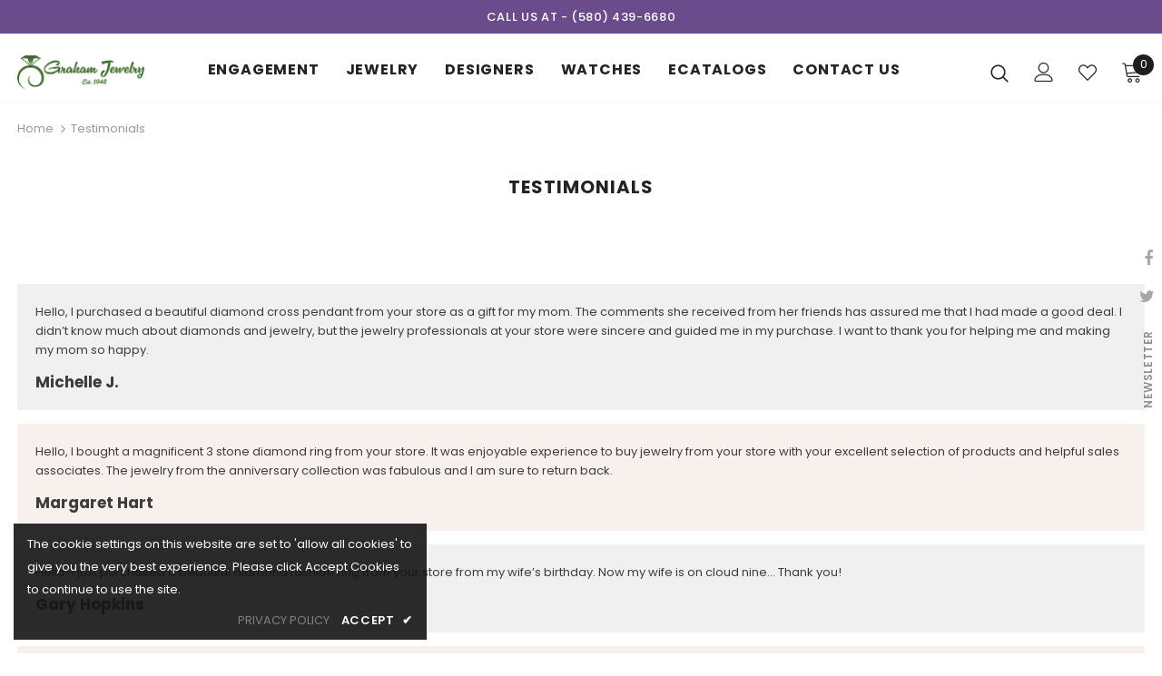

--- FILE ---
content_type: text/html; charset=utf-8
request_url: https://grahamjewelry.net/pages/testimonials
body_size: 29073
content:
  <!doctype html>
<!--[if lt IE 7]><html class="no-js lt-ie9 lt-ie8 lt-ie7" lang="en"> <![endif]-->
<!--[if IE 7]><html class="no-js lt-ie9 lt-ie8" lang="en"> <![endif]-->
<!--[if IE 8]><html class="no-js lt-ie9" lang="en"> <![endif]-->
<!--[if IE 9 ]><html class="ie9 no-js"> <![endif]-->
<!--[if (gt IE 9)|!(IE)]><!--> <html class="no-js"> <!--<![endif]-->
<head>

  <!-- Basic page needs ================================================== -->
  <meta charset="utf-8">
  <meta http-equiv="X-UA-Compatible" content="IE=edge,chrome=1">
	
  <!-- Title and description ================================================== -->
  <title>
  Testimonials &ndash; Graham Jewelry
  </title>

  

  <!-- Product meta ================================================== -->
  


  <meta property="og:type" content="website">
  <meta property="og:title" content="Testimonials">
  



  <meta property="og:url" content="https://grahamjewelry.net/pages/testimonials">
  <meta property="og:site_name" content="Graham Jewelry">
  <!-- /snippets/twitter-card.liquid -->









  <!-- Helpers ================================================== -->
  <link rel="canonical" href="https://grahamjewelry.net/pages/testimonials">
  <link canonical-shop-url="https://grahamjewelry.net/">
  <meta name="viewport" content="width=device-width,initial-scale=1">
  <link rel="preload" href="//grahamjewelry.net/cdn/shop/t/10/assets/vendor.min.css?v=72559489221033970801734956529" as="style">
  <link rel="preload" href="//grahamjewelry.net/cdn/shop/t/10/assets/theme-styles.css?v=163904764041975193771734956519" as="style">
  <link rel="preload" href="//grahamjewelry.net/cdn/shop/t/10/assets/theme-styles-responsive.css?v=122515724365307624761734956503" as="style">
  <link rel="preload" href="//grahamjewelry.net/cdn/shop/t/10/assets/theme-settings.css?v=84636928546255289641734956518" as="style">
  <link rel="preload" href="//grahamjewelry.net/cdn/shop/t/10/assets/header-05.css?v=24831908534956197621734956525" as="style">
  <link rel="preload" href="//grahamjewelry.net/cdn/shop/t/10/assets/header-06.css?v=39403790197983613701734956525" as="style">
  <link rel="preload" href="//grahamjewelry.net/cdn/shop/t/10/assets/header-07.css?v=179497373394023130801734956526" as="style">
  <link rel="preload" href="//grahamjewelry.net/cdn/shop/t/10/assets/header-08.css?v=32205214482966257211734956524" as="style">
  <link rel="preload" href="//grahamjewelry.net/cdn/shop/t/10/assets/footer-06.css?v=168631434235552965541734956520" as="style">
  <link rel="preload" href="//grahamjewelry.net/cdn/shop/t/10/assets/footer-07.css?v=90865872129427641541734956521" as="style">
  <link rel="preload" href="//grahamjewelry.net/cdn/shop/t/10/assets/footer-08.css?v=17161311055609253561734956521" as="style">
  <link rel="preload" href="//grahamjewelry.net/cdn/shop/t/10/assets/footer-09.css?v=31723816694365087181734956520" as="style">
  <link rel="preload" href="//grahamjewelry.net/cdn/shop/t/10/assets/product-skin.css?v=41436210070572299331734956529" as="style">
  <link rel="preload" href="//grahamjewelry.net/cdn/shop/t/10/assets/layout_style_1170.css?v=2921510718573639591734956525" as="style">
  <link rel="preload" href="//grahamjewelry.net/cdn/shop/t/10/assets/layout_style_fullwidth.css?v=139908533630461757151734956526" as="style">
  <link rel="preload" href="//grahamjewelry.net/cdn/shop/t/10/assets/layout_style_flower.css?v=46301794337413993831734956526" as="style">
  <link rel="preload" href="//grahamjewelry.net/cdn/shop/t/10/assets/layout_style_suppermarket.css?v=46640352603034677401734956525" as="style">
  <link rel="preload" href="//grahamjewelry.net/cdn/shop/t/10/assets/layout_style_surfup.css?v=146903030293323909321734956528" as="style">
  <link rel="preload" href="//grahamjewelry.net/cdn/shop/t/10/assets/product-supermarket.css?v=170335124466183254751734956528" as="style">
  <link rel="preload" href="//grahamjewelry.net/cdn/shop/t/10/assets/jquery.min.js?v=56888366816115934351734956525" as="script">

  <!-- Favicon -->
  
  <link rel="shortcut icon" href="//grahamjewelry.net/cdn/shop/files/favicon_32x32.png?v=1645181824" type="image/png">
  
  
  <!-- Styles -->
  <style>
    

        
        
        
        

        @font-face { font-display: swap;
  font-family: Poppins;
  font-weight: 400;
  font-style: normal;
  src: url("//grahamjewelry.net/cdn/fonts/poppins/poppins_n4.0ba78fa5af9b0e1a374041b3ceaadf0a43b41362.woff2") format("woff2"),
       url("//grahamjewelry.net/cdn/fonts/poppins/poppins_n4.214741a72ff2596839fc9760ee7a770386cf16ca.woff") format("woff");
}

        @font-face { font-display: swap;
  font-family: Poppins;
  font-weight: 500;
  font-style: normal;
  src: url("//grahamjewelry.net/cdn/fonts/poppins/poppins_n5.ad5b4b72b59a00358afc706450c864c3c8323842.woff2") format("woff2"),
       url("//grahamjewelry.net/cdn/fonts/poppins/poppins_n5.33757fdf985af2d24b32fcd84c9a09224d4b2c39.woff") format("woff");
}

        @font-face { font-display: swap;
  font-family: Poppins;
  font-weight: 600;
  font-style: normal;
  src: url("//grahamjewelry.net/cdn/fonts/poppins/poppins_n6.aa29d4918bc243723d56b59572e18228ed0786f6.woff2") format("woff2"),
       url("//grahamjewelry.net/cdn/fonts/poppins/poppins_n6.5f815d845fe073750885d5b7e619ee00e8111208.woff") format("woff");
}

        @font-face { font-display: swap;
  font-family: Poppins;
  font-weight: 700;
  font-style: normal;
  src: url("//grahamjewelry.net/cdn/fonts/poppins/poppins_n7.56758dcf284489feb014a026f3727f2f20a54626.woff2") format("woff2"),
       url("//grahamjewelry.net/cdn/fonts/poppins/poppins_n7.f34f55d9b3d3205d2cd6f64955ff4b36f0cfd8da.woff") format("woff");
}


		    

        
			      
        
    
    :root {
      --font_size: 13px;
      --font_size_minus1: 12px;
      --font_size_minus2: 11px;
      --font_size_minus3: 10px;
      --font_size_minus4: 9px;
      --font_size_plus1: 14px;
      --font_size_plus2: 15px;
      --font_size_plus3: 16px;
      --font_size_plus4: 17px;
      --font_size_plus5: 18px;
      --font_size_plus6: 19px;
      --font_size_plus7: 20px;
      --font_size_plus8: 21px;
      --font_size_plus9: 22px;
      --font_size_plus10: 23px;
      --font_size_plus11: 24px;
      --font_size_plus12: 25px;
      --font_size_plus13: 26px;
      --font_size_plus14: 27px;
      --font_size_plus16: 29px;
      --font_size_plus18: 31px;
      --font_size_plus21: 34px;
      --font_size_plus22: 35px;
      --font_size_plus23: 36px;
      --font_size_plus24: 37px;
      --font_size_plus33: 46px;

	  --fonts_name: Poppins,sans-serif;
	  --fonts_name_2: Poppins,sans-serif;

      /* Color */
      --body_bg: #ffffff;
      --body_color: #3c3c3c;
      --link_color: #6a4c8c;
      --link_color_hover: #232323;

      /* Breadcrumb */
      --breadcrumb_color : #999999;
      --breadcrumb_text_transform : capitalize;

      /* Header and Title */
      --page_title_font_size: 20px;
      --page_title_font_size_minus4: 16px;
      --page_title_font_size_plus5: 25px;
      --page_title_color: #232323;
      --page_title_text_align : left;

      /* Product  */
      --product_text_transform : none;
      --product_name_text_align : center;
      --color_title_pr: #232323;
      --color_title_pr_hover: #232323;
      --color_vendor : #232323;
      --sale_text : #ffffff;
      --bg_sale : #e95144;
      --custom_label_text : #ffffff;
      --custom_label_bg : #323232;
      --bundle_label_text : #ffffff;
      --bundle_label_bg : #232323;
      --new_label_text : rgba(0,0,0,0);
      --new_label_bg : rgba(0,0,0,0);
      --new_label_border : rgba(0,0,0,0);
      --sold_out_text : #ffffff;
      --bg_sold_out : #c1c1c1;
      --color_price: #232323;
      --color_price_sale: #e95144;
      --color_compare_price: #969696;
      --color_compare_product: #3c3c3c;
      
        --color_quick_view: rgba(255, 255, 255, 0.7);
        --bg_quick_view: rgba(0, 0, 0, 0.8);
      
      --color_wishlist: #e95144;
      --bg_wishlist: #ffffff;
      --bg_wishlist_active: #fdfdfd;


      /* Button 1 */
      --background_1: #232323;
      --color_1 : #ffffff;
      --border_1 : #232323;

      /* Button 2 */
      --background_2: #ffffff;
      --color_2 : #232323;
      --border_2 : #232323;

      /* Button 3 */
      --background_3: #6a4c8c;
      --color_3 : #ffffff;
      --border_3 : #6a4c8c;

      /* Button Add To Cart */
      --color_add_to_cart : #fff;
      --border_add_to_cart : #000;
      --background_add_to_cart : #000;

      --color_add_to_cart_hover : #000;
      --border_add_to_cart_hover : #000;
      --background_add_to_cart_hover : #fff;


      /* Button */
      
        --button_font_family: Poppins,sans-serif;
      
      --button_font_size: px;
      --button_font_weight: ;
      --button_border_radius: px;
      --button_border_width: px;
      --button_border_style: ;
      --button_text_align: ;
      --button_text_transform: ;
      --button_letter_spacing: ;
      --button_padding_top: px;
      --button_padding_bottom: px;
      --button_padding_left: px;
      --button_padding_right: px;

      

      /* Border Color */
      --border_widget_title : #e0e0e0;
      --border_color_1 : #ebebeb;
      --border_color_2: #e7e7e7;
      --border_page_title: #eaeaea;
      --border_input: #cbcbcb;
      --border_checkbox: #d0d0d0;
      --border_dropdown: #dadada;
      --border_bt_sidebar : #f6f6f6;
      --color_ipt: #3c3c3c;
      --color_icon_drop: #6b6b6b;

      
      --color_slick_arrow: #323232;
      --color_border_slick_arrow: #323232;
      --color_bg_slick_arrow: #ffffff;
      

      /*color Mobile*/

      --color_menu_mb: #232323;
      --color_menu_level3: #3c3c3c;

      /* Mixin ================= */
      
          --padding_btn: 7px 15px 7px;
          --padding_btn_bundle: 10px 15px 8px 15px;
          --padding_btn_qv_add_to_cart: 12px 15px 10px;
          --font_size_btn: 14px;
          --letter_spacing_btn: .05em;
      

      
      
          --color-price-box: var(--color_compare_price);
      

      --color_review: #232323;
      --color_review_empty: #232323;

      --border-product-image: #e6e6e6;

      
      --border-radius-17: 17px;
      --border-radius-50: 50%;
      
    }
</style>
  <link href="//grahamjewelry.net/cdn/shop/t/10/assets/vendor.min.css?v=72559489221033970801734956529" rel="stylesheet" type="text/css" media="all" />
<link href="//grahamjewelry.net/cdn/shop/t/10/assets/theme-styles.css?v=163904764041975193771734956519" rel="stylesheet" type="text/css" media="all" />
<link href="//grahamjewelry.net/cdn/shop/t/10/assets/theme-styles-responsive.css?v=122515724365307624761734956503" rel="stylesheet" type="text/css" media="all" />
<link href="//grahamjewelry.net/cdn/shop/t/10/assets/theme-settings.css?v=84636928546255289641734956518" rel="stylesheet" type="text/css" media="all" />

<link href="//apps.avalonsolution.com/apps/shopifyB2C/css/global.css" rel="stylesheet" type="text/css" media="all" />
<link href="//grahamjewelry.net/cdn/shop/t/10/assets/style.css?v=16929787102375588791734956529" rel="stylesheet" type="text/css" media="all" />
<link href="//grahamjewelry.net/cdn/shop/t/10/assets/global.css?v=166182208236539422781734956521" rel="stylesheet" type="text/css" media="all" />




































  
   <!-- Scripts -->
  <script src="//grahamjewelry.net/cdn/shop/t/10/assets/jquery.min.js?v=56888366816115934351734956525" type="text/javascript"></script>
<script src="//grahamjewelry.net/cdn/shop/t/10/assets/jquery-cookie.min.js?v=72365755745404048181734956528" type="text/javascript"></script>
<script src="//grahamjewelry.net/cdn/shop/t/10/assets/lazysizes.min.js?v=84414966064882348651734956528" type="text/javascript"></script>
<script src="//apps.avalonsolution.com/apps/shopifyB2C/js/global.js" type="text/javascript"></script>
<script src="//grahamjewelry.net/cdn/shop/t/10/assets/storeinfo.js?v=77343831889752712971738387040" type="text/javascript"></script>


<script>
  	window.lazySizesConfig = window.lazySizesConfig || {};
    lazySizesConfig.loadMode = 1;
    window.lazySizesConfig.init = false;
    lazySizes.init();
  
    window.ajax_cart = "upsell";
    window.money_format = "${{amount}}";//"${{amount}} USD";
    window.shop_currency = "USD";
    window.show_multiple_currencies = false;
    window.use_color_swatch = false;
    window.color_swatch_style = "variant";
    window.enable_sidebar_multiple_choice = true;
    window.file_url = "//grahamjewelry.net/cdn/shop/files/?v=2983";
    window.asset_url = "";
    window.router = "";
    window.swatch_recently = "color";
    window.label_sale = "label_sale";
    window.layout_style = "layout_style_1";
    window.product_style = "grouped";
    window.category_style = "full_with";
    window.layout_body = "full";
    
    window.inventory_text = {
        in_stock: "In stock",
        many_in_stock: "Many in stock",
        out_of_stock: "Out of stock",
        add_to_cart: "Add to Bag",
        add_all_to_cart: "Add all to Bag",
        sold_out: "Sold Out",
        select_options : "Select options",
        unavailable: "Sold Out",
        view_all_collection: "View All",
        no_more_product: "No more product",
        show_options: "Show Variants",
        hide_options: "Hide Variants",
        adding : "Adding",
        thank_you : "Thank You",
        add_more : "Add More",
        cart_feedback : "Added",
        add_wishlist : "Add to Wish List",
        remove_wishlist : "Remove Wish List",
        add_wishlist_1 : "Add to wishlist",
        remove_wishlist_1 : "Remove wishlist",
        previous: "Prev",
        next: "Next",
      	pre_order : "Pre Order",
        hotStock: "Hurry up! only [inventory] left",
        view_more: "View All",
        view_less : "View Less",
        show_more: "Show More",
        show_less : "Show Less",
        days : "Days",
        hours : "Hours",
        mins : "Mins",
        secs : "Secs",

        customlabel: "Custom Label",
        newlabel: "New",
        salelabel: "Sale",
        soldoutlabel: "Sold Out",
        bundlelabel: "Bundle",

        message_compare : "You must select at least two products to compare!",
        message_iscart : "is added to your shopping cart.",

        add_compare : "Add to compare",
        remove_compare : "Remove compare",
        remove: "Remove",
        warning_quantity: "Maximum quantity",
    };
    window.multi_lang = false;
    window.infinity_scroll_feature = true;
    window.newsletter_popup = true;
    window.hidden_newsletter = false;
    window.option_ptoduct1 = "size";
    window.option_ptoduct2 = "color";
    window.option_ptoduct3 = "option 3"

    /* Free Shipping Message */
    window.free_shipping_color1 = "#F44336";  
    window.free_shipping_color2 = "#FF9800";
    window.free_shipping_color3 = "#69c69c";
    window.free_shipping_price = 800;
    window.free_shipping_text = {
        free_shipping_message_1: "You qualify for free shipping!",
        free_shipping_message_2:"Only",
        free_shipping_message_3: "away from",
        free_shipping_message_4: "free shipping",
        free_shipping_1: "Free",
        free_shipping_2: "TBD",
    }

</script>




  <!-- Header hook for plugins ================================ -->
  <script>window.performance && window.performance.mark && window.performance.mark('shopify.content_for_header.start');</script><meta name="facebook-domain-verification" content="ppij6vz6n31om36f3syw6ihv51kpy4">
<meta id="shopify-digital-wallet" name="shopify-digital-wallet" content="/55578361971/digital_wallets/dialog">
<meta name="shopify-checkout-api-token" content="cccd7a80ef4926d93b1a3b058e961872">
<script async="async" src="/checkouts/internal/preloads.js?locale=en-US"></script>
<link rel="preconnect" href="https://shop.app" crossorigin="anonymous">
<script async="async" src="https://shop.app/checkouts/internal/preloads.js?locale=en-US&shop_id=55578361971" crossorigin="anonymous"></script>
<script id="apple-pay-shop-capabilities" type="application/json">{"shopId":55578361971,"countryCode":"US","currencyCode":"USD","merchantCapabilities":["supports3DS"],"merchantId":"gid:\/\/shopify\/Shop\/55578361971","merchantName":"Graham Jewelry","requiredBillingContactFields":["postalAddress","email","phone"],"requiredShippingContactFields":["postalAddress","email","phone"],"shippingType":"shipping","supportedNetworks":["visa","masterCard","amex","discover","elo","jcb"],"total":{"type":"pending","label":"Graham Jewelry","amount":"1.00"},"shopifyPaymentsEnabled":true,"supportsSubscriptions":true}</script>
<script id="shopify-features" type="application/json">{"accessToken":"cccd7a80ef4926d93b1a3b058e961872","betas":["rich-media-storefront-analytics"],"domain":"grahamjewelry.net","predictiveSearch":true,"shopId":55578361971,"locale":"en"}</script>
<script>var Shopify = Shopify || {};
Shopify.shop = "grahamjewelry.myshopify.com";
Shopify.locale = "en";
Shopify.currency = {"active":"USD","rate":"1.0"};
Shopify.country = "US";
Shopify.theme = {"name":"grahamjewelry update with filter ","id":133514592371,"schema_name":"Ella","schema_version":"4.5.0","theme_store_id":null,"role":"main"};
Shopify.theme.handle = "null";
Shopify.theme.style = {"id":null,"handle":null};
Shopify.cdnHost = "grahamjewelry.net/cdn";
Shopify.routes = Shopify.routes || {};
Shopify.routes.root = "/";</script>
<script type="module">!function(o){(o.Shopify=o.Shopify||{}).modules=!0}(window);</script>
<script>!function(o){function n(){var o=[];function n(){o.push(Array.prototype.slice.apply(arguments))}return n.q=o,n}var t=o.Shopify=o.Shopify||{};t.loadFeatures=n(),t.autoloadFeatures=n()}(window);</script>
<script>
  window.ShopifyPay = window.ShopifyPay || {};
  window.ShopifyPay.apiHost = "shop.app\/pay";
  window.ShopifyPay.redirectState = null;
</script>
<script id="shop-js-analytics" type="application/json">{"pageType":"page"}</script>
<script defer="defer" async type="module" src="//grahamjewelry.net/cdn/shopifycloud/shop-js/modules/v2/client.init-shop-cart-sync_BT-GjEfc.en.esm.js"></script>
<script defer="defer" async type="module" src="//grahamjewelry.net/cdn/shopifycloud/shop-js/modules/v2/chunk.common_D58fp_Oc.esm.js"></script>
<script defer="defer" async type="module" src="//grahamjewelry.net/cdn/shopifycloud/shop-js/modules/v2/chunk.modal_xMitdFEc.esm.js"></script>
<script type="module">
  await import("//grahamjewelry.net/cdn/shopifycloud/shop-js/modules/v2/client.init-shop-cart-sync_BT-GjEfc.en.esm.js");
await import("//grahamjewelry.net/cdn/shopifycloud/shop-js/modules/v2/chunk.common_D58fp_Oc.esm.js");
await import("//grahamjewelry.net/cdn/shopifycloud/shop-js/modules/v2/chunk.modal_xMitdFEc.esm.js");

  window.Shopify.SignInWithShop?.initShopCartSync?.({"fedCMEnabled":true,"windoidEnabled":true});

</script>
<script>
  window.Shopify = window.Shopify || {};
  if (!window.Shopify.featureAssets) window.Shopify.featureAssets = {};
  window.Shopify.featureAssets['shop-js'] = {"shop-cart-sync":["modules/v2/client.shop-cart-sync_DZOKe7Ll.en.esm.js","modules/v2/chunk.common_D58fp_Oc.esm.js","modules/v2/chunk.modal_xMitdFEc.esm.js"],"init-fed-cm":["modules/v2/client.init-fed-cm_B6oLuCjv.en.esm.js","modules/v2/chunk.common_D58fp_Oc.esm.js","modules/v2/chunk.modal_xMitdFEc.esm.js"],"shop-cash-offers":["modules/v2/client.shop-cash-offers_D2sdYoxE.en.esm.js","modules/v2/chunk.common_D58fp_Oc.esm.js","modules/v2/chunk.modal_xMitdFEc.esm.js"],"shop-login-button":["modules/v2/client.shop-login-button_QeVjl5Y3.en.esm.js","modules/v2/chunk.common_D58fp_Oc.esm.js","modules/v2/chunk.modal_xMitdFEc.esm.js"],"pay-button":["modules/v2/client.pay-button_DXTOsIq6.en.esm.js","modules/v2/chunk.common_D58fp_Oc.esm.js","modules/v2/chunk.modal_xMitdFEc.esm.js"],"shop-button":["modules/v2/client.shop-button_DQZHx9pm.en.esm.js","modules/v2/chunk.common_D58fp_Oc.esm.js","modules/v2/chunk.modal_xMitdFEc.esm.js"],"avatar":["modules/v2/client.avatar_BTnouDA3.en.esm.js"],"init-windoid":["modules/v2/client.init-windoid_CR1B-cfM.en.esm.js","modules/v2/chunk.common_D58fp_Oc.esm.js","modules/v2/chunk.modal_xMitdFEc.esm.js"],"init-shop-for-new-customer-accounts":["modules/v2/client.init-shop-for-new-customer-accounts_C_vY_xzh.en.esm.js","modules/v2/client.shop-login-button_QeVjl5Y3.en.esm.js","modules/v2/chunk.common_D58fp_Oc.esm.js","modules/v2/chunk.modal_xMitdFEc.esm.js"],"init-shop-email-lookup-coordinator":["modules/v2/client.init-shop-email-lookup-coordinator_BI7n9ZSv.en.esm.js","modules/v2/chunk.common_D58fp_Oc.esm.js","modules/v2/chunk.modal_xMitdFEc.esm.js"],"init-shop-cart-sync":["modules/v2/client.init-shop-cart-sync_BT-GjEfc.en.esm.js","modules/v2/chunk.common_D58fp_Oc.esm.js","modules/v2/chunk.modal_xMitdFEc.esm.js"],"shop-toast-manager":["modules/v2/client.shop-toast-manager_DiYdP3xc.en.esm.js","modules/v2/chunk.common_D58fp_Oc.esm.js","modules/v2/chunk.modal_xMitdFEc.esm.js"],"init-customer-accounts":["modules/v2/client.init-customer-accounts_D9ZNqS-Q.en.esm.js","modules/v2/client.shop-login-button_QeVjl5Y3.en.esm.js","modules/v2/chunk.common_D58fp_Oc.esm.js","modules/v2/chunk.modal_xMitdFEc.esm.js"],"init-customer-accounts-sign-up":["modules/v2/client.init-customer-accounts-sign-up_iGw4briv.en.esm.js","modules/v2/client.shop-login-button_QeVjl5Y3.en.esm.js","modules/v2/chunk.common_D58fp_Oc.esm.js","modules/v2/chunk.modal_xMitdFEc.esm.js"],"shop-follow-button":["modules/v2/client.shop-follow-button_CqMgW2wH.en.esm.js","modules/v2/chunk.common_D58fp_Oc.esm.js","modules/v2/chunk.modal_xMitdFEc.esm.js"],"checkout-modal":["modules/v2/client.checkout-modal_xHeaAweL.en.esm.js","modules/v2/chunk.common_D58fp_Oc.esm.js","modules/v2/chunk.modal_xMitdFEc.esm.js"],"shop-login":["modules/v2/client.shop-login_D91U-Q7h.en.esm.js","modules/v2/chunk.common_D58fp_Oc.esm.js","modules/v2/chunk.modal_xMitdFEc.esm.js"],"lead-capture":["modules/v2/client.lead-capture_BJmE1dJe.en.esm.js","modules/v2/chunk.common_D58fp_Oc.esm.js","modules/v2/chunk.modal_xMitdFEc.esm.js"],"payment-terms":["modules/v2/client.payment-terms_Ci9AEqFq.en.esm.js","modules/v2/chunk.common_D58fp_Oc.esm.js","modules/v2/chunk.modal_xMitdFEc.esm.js"]};
</script>
<script>(function() {
  var isLoaded = false;
  function asyncLoad() {
    if (isLoaded) return;
    isLoaded = true;
    var urls = ["https:\/\/biobiogo.com\/ow_static\/plugins\/biolink\/js\/clicktracking.js?t=1681301068\u0026shop=grahamjewelry.myshopify.com"];
    for (var i = 0; i < urls.length; i++) {
      var s = document.createElement('script');
      s.type = 'text/javascript';
      s.async = true;
      s.src = urls[i];
      var x = document.getElementsByTagName('script')[0];
      x.parentNode.insertBefore(s, x);
    }
  };
  if(window.attachEvent) {
    window.attachEvent('onload', asyncLoad);
  } else {
    window.addEventListener('load', asyncLoad, false);
  }
})();</script>
<script id="__st">var __st={"a":55578361971,"offset":-18000,"reqid":"51b1fbb9-e008-4597-8b81-b2dd783751cf-1769102859","pageurl":"grahamjewelry.net\/pages\/testimonials","s":"pages-81561256051","u":"f9f98c70ebd7","p":"page","rtyp":"page","rid":81561256051};</script>
<script>window.ShopifyPaypalV4VisibilityTracking = true;</script>
<script id="captcha-bootstrap">!function(){'use strict';const t='contact',e='account',n='new_comment',o=[[t,t],['blogs',n],['comments',n],[t,'customer']],c=[[e,'customer_login'],[e,'guest_login'],[e,'recover_customer_password'],[e,'create_customer']],r=t=>t.map((([t,e])=>`form[action*='/${t}']:not([data-nocaptcha='true']) input[name='form_type'][value='${e}']`)).join(','),a=t=>()=>t?[...document.querySelectorAll(t)].map((t=>t.form)):[];function s(){const t=[...o],e=r(t);return a(e)}const i='password',u='form_key',d=['recaptcha-v3-token','g-recaptcha-response','h-captcha-response',i],f=()=>{try{return window.sessionStorage}catch{return}},m='__shopify_v',_=t=>t.elements[u];function p(t,e,n=!1){try{const o=window.sessionStorage,c=JSON.parse(o.getItem(e)),{data:r}=function(t){const{data:e,action:n}=t;return t[m]||n?{data:e,action:n}:{data:t,action:n}}(c);for(const[e,n]of Object.entries(r))t.elements[e]&&(t.elements[e].value=n);n&&o.removeItem(e)}catch(o){console.error('form repopulation failed',{error:o})}}const l='form_type',E='cptcha';function T(t){t.dataset[E]=!0}const w=window,h=w.document,L='Shopify',v='ce_forms',y='captcha';let A=!1;((t,e)=>{const n=(g='f06e6c50-85a8-45c8-87d0-21a2b65856fe',I='https://cdn.shopify.com/shopifycloud/storefront-forms-hcaptcha/ce_storefront_forms_captcha_hcaptcha.v1.5.2.iife.js',D={infoText:'Protected by hCaptcha',privacyText:'Privacy',termsText:'Terms'},(t,e,n)=>{const o=w[L][v],c=o.bindForm;if(c)return c(t,g,e,D).then(n);var r;o.q.push([[t,g,e,D],n]),r=I,A||(h.body.append(Object.assign(h.createElement('script'),{id:'captcha-provider',async:!0,src:r})),A=!0)});var g,I,D;w[L]=w[L]||{},w[L][v]=w[L][v]||{},w[L][v].q=[],w[L][y]=w[L][y]||{},w[L][y].protect=function(t,e){n(t,void 0,e),T(t)},Object.freeze(w[L][y]),function(t,e,n,w,h,L){const[v,y,A,g]=function(t,e,n){const i=e?o:[],u=t?c:[],d=[...i,...u],f=r(d),m=r(i),_=r(d.filter((([t,e])=>n.includes(e))));return[a(f),a(m),a(_),s()]}(w,h,L),I=t=>{const e=t.target;return e instanceof HTMLFormElement?e:e&&e.form},D=t=>v().includes(t);t.addEventListener('submit',(t=>{const e=I(t);if(!e)return;const n=D(e)&&!e.dataset.hcaptchaBound&&!e.dataset.recaptchaBound,o=_(e),c=g().includes(e)&&(!o||!o.value);(n||c)&&t.preventDefault(),c&&!n&&(function(t){try{if(!f())return;!function(t){const e=f();if(!e)return;const n=_(t);if(!n)return;const o=n.value;o&&e.removeItem(o)}(t);const e=Array.from(Array(32),(()=>Math.random().toString(36)[2])).join('');!function(t,e){_(t)||t.append(Object.assign(document.createElement('input'),{type:'hidden',name:u})),t.elements[u].value=e}(t,e),function(t,e){const n=f();if(!n)return;const o=[...t.querySelectorAll(`input[type='${i}']`)].map((({name:t})=>t)),c=[...d,...o],r={};for(const[a,s]of new FormData(t).entries())c.includes(a)||(r[a]=s);n.setItem(e,JSON.stringify({[m]:1,action:t.action,data:r}))}(t,e)}catch(e){console.error('failed to persist form',e)}}(e),e.submit())}));const S=(t,e)=>{t&&!t.dataset[E]&&(n(t,e.some((e=>e===t))),T(t))};for(const o of['focusin','change'])t.addEventListener(o,(t=>{const e=I(t);D(e)&&S(e,y())}));const B=e.get('form_key'),M=e.get(l),P=B&&M;t.addEventListener('DOMContentLoaded',(()=>{const t=y();if(P)for(const e of t)e.elements[l].value===M&&p(e,B);[...new Set([...A(),...v().filter((t=>'true'===t.dataset.shopifyCaptcha))])].forEach((e=>S(e,t)))}))}(h,new URLSearchParams(w.location.search),n,t,e,['guest_login'])})(!0,!0)}();</script>
<script integrity="sha256-4kQ18oKyAcykRKYeNunJcIwy7WH5gtpwJnB7kiuLZ1E=" data-source-attribution="shopify.loadfeatures" defer="defer" src="//grahamjewelry.net/cdn/shopifycloud/storefront/assets/storefront/load_feature-a0a9edcb.js" crossorigin="anonymous"></script>
<script crossorigin="anonymous" defer="defer" src="//grahamjewelry.net/cdn/shopifycloud/storefront/assets/shopify_pay/storefront-65b4c6d7.js?v=20250812"></script>
<script data-source-attribution="shopify.dynamic_checkout.dynamic.init">var Shopify=Shopify||{};Shopify.PaymentButton=Shopify.PaymentButton||{isStorefrontPortableWallets:!0,init:function(){window.Shopify.PaymentButton.init=function(){};var t=document.createElement("script");t.src="https://grahamjewelry.net/cdn/shopifycloud/portable-wallets/latest/portable-wallets.en.js",t.type="module",document.head.appendChild(t)}};
</script>
<script data-source-attribution="shopify.dynamic_checkout.buyer_consent">
  function portableWalletsHideBuyerConsent(e){var t=document.getElementById("shopify-buyer-consent"),n=document.getElementById("shopify-subscription-policy-button");t&&n&&(t.classList.add("hidden"),t.setAttribute("aria-hidden","true"),n.removeEventListener("click",e))}function portableWalletsShowBuyerConsent(e){var t=document.getElementById("shopify-buyer-consent"),n=document.getElementById("shopify-subscription-policy-button");t&&n&&(t.classList.remove("hidden"),t.removeAttribute("aria-hidden"),n.addEventListener("click",e))}window.Shopify?.PaymentButton&&(window.Shopify.PaymentButton.hideBuyerConsent=portableWalletsHideBuyerConsent,window.Shopify.PaymentButton.showBuyerConsent=portableWalletsShowBuyerConsent);
</script>
<script data-source-attribution="shopify.dynamic_checkout.cart.bootstrap">document.addEventListener("DOMContentLoaded",(function(){function t(){return document.querySelector("shopify-accelerated-checkout-cart, shopify-accelerated-checkout")}if(t())Shopify.PaymentButton.init();else{new MutationObserver((function(e,n){t()&&(Shopify.PaymentButton.init(),n.disconnect())})).observe(document.body,{childList:!0,subtree:!0})}}));
</script>
<link id="shopify-accelerated-checkout-styles" rel="stylesheet" media="screen" href="https://grahamjewelry.net/cdn/shopifycloud/portable-wallets/latest/accelerated-checkout-backwards-compat.css" crossorigin="anonymous">
<style id="shopify-accelerated-checkout-cart">
        #shopify-buyer-consent {
  margin-top: 1em;
  display: inline-block;
  width: 100%;
}

#shopify-buyer-consent.hidden {
  display: none;
}

#shopify-subscription-policy-button {
  background: none;
  border: none;
  padding: 0;
  text-decoration: underline;
  font-size: inherit;
  cursor: pointer;
}

#shopify-subscription-policy-button::before {
  box-shadow: none;
}

      </style>

<script>window.performance && window.performance.mark && window.performance.mark('shopify.content_for_header.end');</script>

  <!--[if lt IE 9]>
  <script src="//html5shiv.googlecode.com/svn/trunk/html5.js" type="text/javascript"></script>
  <![endif]-->

  

  <!-- new add -->
        <link href="//grahamjewelry.net/cdn/shop/t/10/assets/custom.css?v=21952540037607095961734956521" rel="stylesheet" type="text/css" media="all" />
    <!-- new add  end-->
  
  
  <script>

    Shopify.productOptionsMap = {};
    Shopify.quickViewOptionsMap = {};

    Shopify.updateOptionsInSelector = function(selectorIndex, wrapperSlt) {
        Shopify.optionsMap = wrapperSlt === '.product' ? Shopify.productOptionsMap : Shopify.quickViewOptionsMap;

        switch (selectorIndex) {
            case 0:
                var key = 'root';
                var selector = $(wrapperSlt + ' .single-option-selector:eq(0)');
                break;
            case 1:
                var key = $(wrapperSlt + ' .single-option-selector:eq(0)').val();
                var selector = $(wrapperSlt + ' .single-option-selector:eq(1)');
                break;
            case 2:
                var key = $(wrapperSlt + ' .single-option-selector:eq(0)').val();
                key += ' / ' + $(wrapperSlt + ' .single-option-selector:eq(1)').val();
                var selector = $(wrapperSlt + ' .single-option-selector:eq(2)');
        }

        var initialValue = selector.val();
        selector.empty();

        var availableOptions = Shopify.optionsMap[key];

        if (availableOptions && availableOptions.length) {
            for (var i = 0; i < availableOptions.length; i++) {
                var option = availableOptions[i].replace('-sold-out','');
                var newOption = $('<option></option>').val(option).html(option);

                selector.append(newOption);
            }

            $(wrapperSlt + ' .swatch[data-option-index="' + selectorIndex + '"] .swatch-element').each(function() {
                // debugger;
                if ($.inArray($(this).attr('data-value'), availableOptions) !== -1) {
                    $(this).addClass('available').removeClass('soldout').find(':radio').prop('disabled',false).prop('checked',true);
                }
                else {
                    if ($.inArray($(this).attr('data-value') + '-sold-out', availableOptions) !== -1) {
                        $(this).addClass('available').addClass('soldout').find(':radio').prop('disabled',false).prop('checked',true);
                    } else {
                        $(this).removeClass('available').addClass('soldout').find(':radio').prop('disabled',true).prop('checked',false);
                    }
                    
                }
            });

            if ($.inArray(initialValue, availableOptions) !== -1) {
                selector.val(initialValue);
            }

            selector.trigger('change');
        };
    };

    Shopify.linkOptionSelectors = function(product, wrapperSlt, check) {
        // Building our mapping object.
        Shopify.optionsMap = wrapperSlt === '.product' ? Shopify.productOptionsMap : Shopify.quickViewOptionsMap;
        var arr_1= [],
            arr_2= [],
            arr_3= [];

        Shopify.optionsMap['root'] == [];
        for (var i = 0; i < product.variants.length; i++) {
            var variant = product.variants[i];
            if (variant) {
                var key1 = variant.option1;
                var key2 = variant.option1 + ' / ' + variant.option2;
                Shopify.optionsMap[key1] = [];
                Shopify.optionsMap[key2] = [];
            }
        }
        for (var i = 0; i < product.variants.length; i++) {
            var variant = product.variants[i];
            if (variant) {
                if (window.use_color_swatch) {
                    if (variant.available) {
                        // Gathering values for the 1st drop-down.
                        Shopify.optionsMap['root'] = Shopify.optionsMap['root'] || [];

                        // if ($.inArray(variant.option1 + '-sold-out', Shopify.optionsMap['root']) !== -1) {
                        //     Shopify.optionsMap['root'].pop();
                        // } 

                        arr_1.push(variant.option1);
                        arr_1 = $.unique(arr_1);

                        Shopify.optionsMap['root'].push(variant.option1);

                        Shopify.optionsMap['root'] = Shopify.uniq(Shopify.optionsMap['root']);

                        // Gathering values for the 2nd drop-down.
                        if (product.options.length > 1) {
                        var key = variant.option1;
                            Shopify.optionsMap[key] = Shopify.optionsMap[key] || [];
                            // if ($.inArray(variant.option2 + '-sold-out', Shopify.optionsMap[key]) !== -1) {
                            //     Shopify.optionsMap[key].pop();
                            // } 
                            Shopify.optionsMap[key].push(variant.option2);
                            if ($.inArray(variant.option2, arr_2) === -1) {
                                arr_2.push(variant.option2);
                                arr_2 = $.unique(arr_2);
                            }
                            Shopify.optionsMap[key] = Shopify.uniq(Shopify.optionsMap[key]);
                        }

                        // Gathering values for the 3rd drop-down.
                        if (product.options.length === 3) {
                            var key = variant.option1 + ' / ' + variant.option2;
                            Shopify.optionsMap[key] = Shopify.optionsMap[key] || [];
                            Shopify.optionsMap[key].push(variant.option3);

                            if ($.inArray(variant.option3, arr_3) === -1) {
                                arr_3.push(variant.option3);
                                arr_3 = $.unique(arr_3);
                            }
                            
                            Shopify.optionsMap[key] = Shopify.uniq(Shopify.optionsMap[key]);
                        }
                    } else {
                        // Gathering values for the 1st drop-down.
                        Shopify.optionsMap['root'] = Shopify.optionsMap['root'] || [];
                        if ($.inArray(variant.option1, arr_1) === -1) {
                            Shopify.optionsMap['root'].push(variant.option1 + '-sold-out');
                        }
                        
                        Shopify.optionsMap['root'] = Shopify.uniq(Shopify.optionsMap['root']);

                        // Gathering values for the 2nd drop-down.
                        if (product.options.length > 1) {
                            var key = variant.option1;
                            Shopify.optionsMap[key] = Shopify.optionsMap[key] || [];
                            // Shopify.optionsMap[key].push(variant.option2);

                            // if ($.inArray(variant.option2, arr_2) === -1) {
                                Shopify.optionsMap[key].push(variant.option2 + '-sold-out');
                            // }
                            
                            Shopify.optionsMap[key] = Shopify.uniq(Shopify.optionsMap[key]);
                        }

                        // Gathering values for the 3rd drop-down.
                        if (product.options.length === 3) {
                            var key = variant.option1 + ' / ' + variant.option2;
                            Shopify.optionsMap[key] = Shopify.optionsMap[key] || [];
//                             if ($.inArray(variant.option3, arr_3) === -1) {
                                Shopify.optionsMap[key].push(variant.option3 + '-sold-out');
//                             }
                            Shopify.optionsMap[key] = Shopify.uniq(Shopify.optionsMap[key]);
                        }

                    }
                } else {
                    // Gathering values for the 1st drop-down.
                    if (check) {
                        if (variant.available) {
                            Shopify.optionsMap['root'] = Shopify.optionsMap['root'] || [];
                            Shopify.optionsMap['root'].push(variant.option1);
                            Shopify.optionsMap['root'] = Shopify.uniq(Shopify.optionsMap['root']);

                            // Gathering values for the 2nd drop-down.
                            if (product.options.length > 1) {
                            var key = variant.option1;
                                Shopify.optionsMap[key] = Shopify.optionsMap[key] || [];
                                Shopify.optionsMap[key].push(variant.option2);
                                Shopify.optionsMap[key] = Shopify.uniq(Shopify.optionsMap[key]);
                            }

                            // Gathering values for the 3rd drop-down.
                            if (product.options.length === 3) {
                                var key = variant.option1 + ' / ' + variant.option2;
                                Shopify.optionsMap[key] = Shopify.optionsMap[key] || [];
                                Shopify.optionsMap[key].push(variant.option3);
                                Shopify.optionsMap[key] = Shopify.uniq(Shopify.optionsMap[key]);
                            }
                        }
                    } else {
                        Shopify.optionsMap['root'] = Shopify.optionsMap['root'] || [];

                        Shopify.optionsMap['root'].push(variant.option1);
                        Shopify.optionsMap['root'] = Shopify.uniq(Shopify.optionsMap['root']);

                        // Gathering values for the 2nd drop-down.
                        if (product.options.length > 1) {
                        var key = variant.option1;
                            Shopify.optionsMap[key] = Shopify.optionsMap[key] || [];
                            Shopify.optionsMap[key].push(variant.option2);
                            Shopify.optionsMap[key] = Shopify.uniq(Shopify.optionsMap[key]);
                        }

                        // Gathering values for the 3rd drop-down.
                        if (product.options.length === 3) {
                            var key = variant.option1 + ' / ' + variant.option2;
                            Shopify.optionsMap[key] = Shopify.optionsMap[key] || [];
                            Shopify.optionsMap[key].push(variant.option3);
                            Shopify.optionsMap[key] = Shopify.uniq(Shopify.optionsMap[key]);
                        }
                    }
                    
                }
            }
        };

        // Update options right away.
        Shopify.updateOptionsInSelector(0, wrapperSlt);

        if (product.options.length > 1) Shopify.updateOptionsInSelector(1, wrapperSlt);
        if (product.options.length === 3) Shopify.updateOptionsInSelector(2, wrapperSlt);

        // When there is an update in the first dropdown.
        $(wrapperSlt + " .single-option-selector:eq(0)").change(function() {
            Shopify.updateOptionsInSelector(1, wrapperSlt);
            if (product.options.length === 3) Shopify.updateOptionsInSelector(2, wrapperSlt);
            return true;
        });

        // When there is an update in the second dropdown.
        $(wrapperSlt + " .single-option-selector:eq(1)").change(function() {
            if (product.options.length === 3) Shopify.updateOptionsInSelector(2, wrapperSlt);
            return true;
        });
    };
</script>
  

<meta property="og:image" content="https://cdn.shopify.com/s/files/1/0555/7836/1971/files/bridal-sets_2574440e-3688-41d2-9b59-2a6760d594bd.jpg?v=1652938734" />
<meta property="og:image:secure_url" content="https://cdn.shopify.com/s/files/1/0555/7836/1971/files/bridal-sets_2574440e-3688-41d2-9b59-2a6760d594bd.jpg?v=1652938734" />
<meta property="og:image:width" content="377" />
<meta property="og:image:height" content="378" />
<link href="https://monorail-edge.shopifysvc.com" rel="dns-prefetch">
<script>(function(){if ("sendBeacon" in navigator && "performance" in window) {try {var session_token_from_headers = performance.getEntriesByType('navigation')[0].serverTiming.find(x => x.name == '_s').description;} catch {var session_token_from_headers = undefined;}var session_cookie_matches = document.cookie.match(/_shopify_s=([^;]*)/);var session_token_from_cookie = session_cookie_matches && session_cookie_matches.length === 2 ? session_cookie_matches[1] : "";var session_token = session_token_from_headers || session_token_from_cookie || "";function handle_abandonment_event(e) {var entries = performance.getEntries().filter(function(entry) {return /monorail-edge.shopifysvc.com/.test(entry.name);});if (!window.abandonment_tracked && entries.length === 0) {window.abandonment_tracked = true;var currentMs = Date.now();var navigation_start = performance.timing.navigationStart;var payload = {shop_id: 55578361971,url: window.location.href,navigation_start,duration: currentMs - navigation_start,session_token,page_type: "page"};window.navigator.sendBeacon("https://monorail-edge.shopifysvc.com/v1/produce", JSON.stringify({schema_id: "online_store_buyer_site_abandonment/1.1",payload: payload,metadata: {event_created_at_ms: currentMs,event_sent_at_ms: currentMs}}));}}window.addEventListener('pagehide', handle_abandonment_event);}}());</script>
<script id="web-pixels-manager-setup">(function e(e,d,r,n,o){if(void 0===o&&(o={}),!Boolean(null===(a=null===(i=window.Shopify)||void 0===i?void 0:i.analytics)||void 0===a?void 0:a.replayQueue)){var i,a;window.Shopify=window.Shopify||{};var t=window.Shopify;t.analytics=t.analytics||{};var s=t.analytics;s.replayQueue=[],s.publish=function(e,d,r){return s.replayQueue.push([e,d,r]),!0};try{self.performance.mark("wpm:start")}catch(e){}var l=function(){var e={modern:/Edge?\/(1{2}[4-9]|1[2-9]\d|[2-9]\d{2}|\d{4,})\.\d+(\.\d+|)|Firefox\/(1{2}[4-9]|1[2-9]\d|[2-9]\d{2}|\d{4,})\.\d+(\.\d+|)|Chrom(ium|e)\/(9{2}|\d{3,})\.\d+(\.\d+|)|(Maci|X1{2}).+ Version\/(15\.\d+|(1[6-9]|[2-9]\d|\d{3,})\.\d+)([,.]\d+|)( \(\w+\)|)( Mobile\/\w+|) Safari\/|Chrome.+OPR\/(9{2}|\d{3,})\.\d+\.\d+|(CPU[ +]OS|iPhone[ +]OS|CPU[ +]iPhone|CPU IPhone OS|CPU iPad OS)[ +]+(15[._]\d+|(1[6-9]|[2-9]\d|\d{3,})[._]\d+)([._]\d+|)|Android:?[ /-](13[3-9]|1[4-9]\d|[2-9]\d{2}|\d{4,})(\.\d+|)(\.\d+|)|Android.+Firefox\/(13[5-9]|1[4-9]\d|[2-9]\d{2}|\d{4,})\.\d+(\.\d+|)|Android.+Chrom(ium|e)\/(13[3-9]|1[4-9]\d|[2-9]\d{2}|\d{4,})\.\d+(\.\d+|)|SamsungBrowser\/([2-9]\d|\d{3,})\.\d+/,legacy:/Edge?\/(1[6-9]|[2-9]\d|\d{3,})\.\d+(\.\d+|)|Firefox\/(5[4-9]|[6-9]\d|\d{3,})\.\d+(\.\d+|)|Chrom(ium|e)\/(5[1-9]|[6-9]\d|\d{3,})\.\d+(\.\d+|)([\d.]+$|.*Safari\/(?![\d.]+ Edge\/[\d.]+$))|(Maci|X1{2}).+ Version\/(10\.\d+|(1[1-9]|[2-9]\d|\d{3,})\.\d+)([,.]\d+|)( \(\w+\)|)( Mobile\/\w+|) Safari\/|Chrome.+OPR\/(3[89]|[4-9]\d|\d{3,})\.\d+\.\d+|(CPU[ +]OS|iPhone[ +]OS|CPU[ +]iPhone|CPU IPhone OS|CPU iPad OS)[ +]+(10[._]\d+|(1[1-9]|[2-9]\d|\d{3,})[._]\d+)([._]\d+|)|Android:?[ /-](13[3-9]|1[4-9]\d|[2-9]\d{2}|\d{4,})(\.\d+|)(\.\d+|)|Mobile Safari.+OPR\/([89]\d|\d{3,})\.\d+\.\d+|Android.+Firefox\/(13[5-9]|1[4-9]\d|[2-9]\d{2}|\d{4,})\.\d+(\.\d+|)|Android.+Chrom(ium|e)\/(13[3-9]|1[4-9]\d|[2-9]\d{2}|\d{4,})\.\d+(\.\d+|)|Android.+(UC? ?Browser|UCWEB|U3)[ /]?(15\.([5-9]|\d{2,})|(1[6-9]|[2-9]\d|\d{3,})\.\d+)\.\d+|SamsungBrowser\/(5\.\d+|([6-9]|\d{2,})\.\d+)|Android.+MQ{2}Browser\/(14(\.(9|\d{2,})|)|(1[5-9]|[2-9]\d|\d{3,})(\.\d+|))(\.\d+|)|K[Aa][Ii]OS\/(3\.\d+|([4-9]|\d{2,})\.\d+)(\.\d+|)/},d=e.modern,r=e.legacy,n=navigator.userAgent;return n.match(d)?"modern":n.match(r)?"legacy":"unknown"}(),u="modern"===l?"modern":"legacy",c=(null!=n?n:{modern:"",legacy:""})[u],f=function(e){return[e.baseUrl,"/wpm","/b",e.hashVersion,"modern"===e.buildTarget?"m":"l",".js"].join("")}({baseUrl:d,hashVersion:r,buildTarget:u}),m=function(e){var d=e.version,r=e.bundleTarget,n=e.surface,o=e.pageUrl,i=e.monorailEndpoint;return{emit:function(e){var a=e.status,t=e.errorMsg,s=(new Date).getTime(),l=JSON.stringify({metadata:{event_sent_at_ms:s},events:[{schema_id:"web_pixels_manager_load/3.1",payload:{version:d,bundle_target:r,page_url:o,status:a,surface:n,error_msg:t},metadata:{event_created_at_ms:s}}]});if(!i)return console&&console.warn&&console.warn("[Web Pixels Manager] No Monorail endpoint provided, skipping logging."),!1;try{return self.navigator.sendBeacon.bind(self.navigator)(i,l)}catch(e){}var u=new XMLHttpRequest;try{return u.open("POST",i,!0),u.setRequestHeader("Content-Type","text/plain"),u.send(l),!0}catch(e){return console&&console.warn&&console.warn("[Web Pixels Manager] Got an unhandled error while logging to Monorail."),!1}}}}({version:r,bundleTarget:l,surface:e.surface,pageUrl:self.location.href,monorailEndpoint:e.monorailEndpoint});try{o.browserTarget=l,function(e){var d=e.src,r=e.async,n=void 0===r||r,o=e.onload,i=e.onerror,a=e.sri,t=e.scriptDataAttributes,s=void 0===t?{}:t,l=document.createElement("script"),u=document.querySelector("head"),c=document.querySelector("body");if(l.async=n,l.src=d,a&&(l.integrity=a,l.crossOrigin="anonymous"),s)for(var f in s)if(Object.prototype.hasOwnProperty.call(s,f))try{l.dataset[f]=s[f]}catch(e){}if(o&&l.addEventListener("load",o),i&&l.addEventListener("error",i),u)u.appendChild(l);else{if(!c)throw new Error("Did not find a head or body element to append the script");c.appendChild(l)}}({src:f,async:!0,onload:function(){if(!function(){var e,d;return Boolean(null===(d=null===(e=window.Shopify)||void 0===e?void 0:e.analytics)||void 0===d?void 0:d.initialized)}()){var d=window.webPixelsManager.init(e)||void 0;if(d){var r=window.Shopify.analytics;r.replayQueue.forEach((function(e){var r=e[0],n=e[1],o=e[2];d.publishCustomEvent(r,n,o)})),r.replayQueue=[],r.publish=d.publishCustomEvent,r.visitor=d.visitor,r.initialized=!0}}},onerror:function(){return m.emit({status:"failed",errorMsg:"".concat(f," has failed to load")})},sri:function(e){var d=/^sha384-[A-Za-z0-9+/=]+$/;return"string"==typeof e&&d.test(e)}(c)?c:"",scriptDataAttributes:o}),m.emit({status:"loading"})}catch(e){m.emit({status:"failed",errorMsg:(null==e?void 0:e.message)||"Unknown error"})}}})({shopId: 55578361971,storefrontBaseUrl: "https://grahamjewelry.net",extensionsBaseUrl: "https://extensions.shopifycdn.com/cdn/shopifycloud/web-pixels-manager",monorailEndpoint: "https://monorail-edge.shopifysvc.com/unstable/produce_batch",surface: "storefront-renderer",enabledBetaFlags: ["2dca8a86"],webPixelsConfigList: [{"id":"shopify-app-pixel","configuration":"{}","eventPayloadVersion":"v1","runtimeContext":"STRICT","scriptVersion":"0450","apiClientId":"shopify-pixel","type":"APP","privacyPurposes":["ANALYTICS","MARKETING"]},{"id":"shopify-custom-pixel","eventPayloadVersion":"v1","runtimeContext":"LAX","scriptVersion":"0450","apiClientId":"shopify-pixel","type":"CUSTOM","privacyPurposes":["ANALYTICS","MARKETING"]}],isMerchantRequest: false,initData: {"shop":{"name":"Graham Jewelry","paymentSettings":{"currencyCode":"USD"},"myshopifyDomain":"grahamjewelry.myshopify.com","countryCode":"US","storefrontUrl":"https:\/\/grahamjewelry.net"},"customer":null,"cart":null,"checkout":null,"productVariants":[],"purchasingCompany":null},},"https://grahamjewelry.net/cdn","fcfee988w5aeb613cpc8e4bc33m6693e112",{"modern":"","legacy":""},{"shopId":"55578361971","storefrontBaseUrl":"https:\/\/grahamjewelry.net","extensionBaseUrl":"https:\/\/extensions.shopifycdn.com\/cdn\/shopifycloud\/web-pixels-manager","surface":"storefront-renderer","enabledBetaFlags":"[\"2dca8a86\"]","isMerchantRequest":"false","hashVersion":"fcfee988w5aeb613cpc8e4bc33m6693e112","publish":"custom","events":"[[\"page_viewed\",{}]]"});</script><script>
  window.ShopifyAnalytics = window.ShopifyAnalytics || {};
  window.ShopifyAnalytics.meta = window.ShopifyAnalytics.meta || {};
  window.ShopifyAnalytics.meta.currency = 'USD';
  var meta = {"page":{"pageType":"page","resourceType":"page","resourceId":81561256051,"requestId":"51b1fbb9-e008-4597-8b81-b2dd783751cf-1769102859"}};
  for (var attr in meta) {
    window.ShopifyAnalytics.meta[attr] = meta[attr];
  }
</script>
<script class="analytics">
  (function () {
    var customDocumentWrite = function(content) {
      var jquery = null;

      if (window.jQuery) {
        jquery = window.jQuery;
      } else if (window.Checkout && window.Checkout.$) {
        jquery = window.Checkout.$;
      }

      if (jquery) {
        jquery('body').append(content);
      }
    };

    var hasLoggedConversion = function(token) {
      if (token) {
        return document.cookie.indexOf('loggedConversion=' + token) !== -1;
      }
      return false;
    }

    var setCookieIfConversion = function(token) {
      if (token) {
        var twoMonthsFromNow = new Date(Date.now());
        twoMonthsFromNow.setMonth(twoMonthsFromNow.getMonth() + 2);

        document.cookie = 'loggedConversion=' + token + '; expires=' + twoMonthsFromNow;
      }
    }

    var trekkie = window.ShopifyAnalytics.lib = window.trekkie = window.trekkie || [];
    if (trekkie.integrations) {
      return;
    }
    trekkie.methods = [
      'identify',
      'page',
      'ready',
      'track',
      'trackForm',
      'trackLink'
    ];
    trekkie.factory = function(method) {
      return function() {
        var args = Array.prototype.slice.call(arguments);
        args.unshift(method);
        trekkie.push(args);
        return trekkie;
      };
    };
    for (var i = 0; i < trekkie.methods.length; i++) {
      var key = trekkie.methods[i];
      trekkie[key] = trekkie.factory(key);
    }
    trekkie.load = function(config) {
      trekkie.config = config || {};
      trekkie.config.initialDocumentCookie = document.cookie;
      var first = document.getElementsByTagName('script')[0];
      var script = document.createElement('script');
      script.type = 'text/javascript';
      script.onerror = function(e) {
        var scriptFallback = document.createElement('script');
        scriptFallback.type = 'text/javascript';
        scriptFallback.onerror = function(error) {
                var Monorail = {
      produce: function produce(monorailDomain, schemaId, payload) {
        var currentMs = new Date().getTime();
        var event = {
          schema_id: schemaId,
          payload: payload,
          metadata: {
            event_created_at_ms: currentMs,
            event_sent_at_ms: currentMs
          }
        };
        return Monorail.sendRequest("https://" + monorailDomain + "/v1/produce", JSON.stringify(event));
      },
      sendRequest: function sendRequest(endpointUrl, payload) {
        // Try the sendBeacon API
        if (window && window.navigator && typeof window.navigator.sendBeacon === 'function' && typeof window.Blob === 'function' && !Monorail.isIos12()) {
          var blobData = new window.Blob([payload], {
            type: 'text/plain'
          });

          if (window.navigator.sendBeacon(endpointUrl, blobData)) {
            return true;
          } // sendBeacon was not successful

        } // XHR beacon

        var xhr = new XMLHttpRequest();

        try {
          xhr.open('POST', endpointUrl);
          xhr.setRequestHeader('Content-Type', 'text/plain');
          xhr.send(payload);
        } catch (e) {
          console.log(e);
        }

        return false;
      },
      isIos12: function isIos12() {
        return window.navigator.userAgent.lastIndexOf('iPhone; CPU iPhone OS 12_') !== -1 || window.navigator.userAgent.lastIndexOf('iPad; CPU OS 12_') !== -1;
      }
    };
    Monorail.produce('monorail-edge.shopifysvc.com',
      'trekkie_storefront_load_errors/1.1',
      {shop_id: 55578361971,
      theme_id: 133514592371,
      app_name: "storefront",
      context_url: window.location.href,
      source_url: "//grahamjewelry.net/cdn/s/trekkie.storefront.46a754ac07d08c656eb845cfbf513dd9a18d4ced.min.js"});

        };
        scriptFallback.async = true;
        scriptFallback.src = '//grahamjewelry.net/cdn/s/trekkie.storefront.46a754ac07d08c656eb845cfbf513dd9a18d4ced.min.js';
        first.parentNode.insertBefore(scriptFallback, first);
      };
      script.async = true;
      script.src = '//grahamjewelry.net/cdn/s/trekkie.storefront.46a754ac07d08c656eb845cfbf513dd9a18d4ced.min.js';
      first.parentNode.insertBefore(script, first);
    };
    trekkie.load(
      {"Trekkie":{"appName":"storefront","development":false,"defaultAttributes":{"shopId":55578361971,"isMerchantRequest":null,"themeId":133514592371,"themeCityHash":"15258438233144227704","contentLanguage":"en","currency":"USD","eventMetadataId":"2d6005d6-903b-4324-928e-de09246f4148"},"isServerSideCookieWritingEnabled":true,"monorailRegion":"shop_domain","enabledBetaFlags":["65f19447"]},"Session Attribution":{},"S2S":{"facebookCapiEnabled":false,"source":"trekkie-storefront-renderer","apiClientId":580111}}
    );

    var loaded = false;
    trekkie.ready(function() {
      if (loaded) return;
      loaded = true;

      window.ShopifyAnalytics.lib = window.trekkie;

      var originalDocumentWrite = document.write;
      document.write = customDocumentWrite;
      try { window.ShopifyAnalytics.merchantGoogleAnalytics.call(this); } catch(error) {};
      document.write = originalDocumentWrite;

      window.ShopifyAnalytics.lib.page(null,{"pageType":"page","resourceType":"page","resourceId":81561256051,"requestId":"51b1fbb9-e008-4597-8b81-b2dd783751cf-1769102859","shopifyEmitted":true});

      var match = window.location.pathname.match(/checkouts\/(.+)\/(thank_you|post_purchase)/)
      var token = match? match[1]: undefined;
      if (!hasLoggedConversion(token)) {
        setCookieIfConversion(token);
        
      }
    });


        var eventsListenerScript = document.createElement('script');
        eventsListenerScript.async = true;
        eventsListenerScript.src = "//grahamjewelry.net/cdn/shopifycloud/storefront/assets/shop_events_listener-3da45d37.js";
        document.getElementsByTagName('head')[0].appendChild(eventsListenerScript);

})();</script>
<script
  defer
  src="https://grahamjewelry.net/cdn/shopifycloud/perf-kit/shopify-perf-kit-3.0.4.min.js"
  data-application="storefront-renderer"
  data-shop-id="55578361971"
  data-render-region="gcp-us-central1"
  data-page-type="page"
  data-theme-instance-id="133514592371"
  data-theme-name="Ella"
  data-theme-version="4.5.0"
  data-monorail-region="shop_domain"
  data-resource-timing-sampling-rate="10"
  data-shs="true"
  data-shs-beacon="true"
  data-shs-export-with-fetch="true"
  data-shs-logs-sample-rate="1"
  data-shs-beacon-endpoint="https://grahamjewelry.net/api/collect"
></script>
</head>

    

    

<body data-url-lang="/cart" id="testimonials" class=" body-full 
 template-page style_product_grid_1 layout_default
 before-you-leave-disableMobile
">  
  	
    
<div class="wrapper-header wrapper_header_parallax ">
    <div id="shopify-section-header-parallax" class="shopify-section"><style>
    

    
    

    
    
    
    
    
    
    
    

    
    
    
  
  	

    .header-logo a.logo-title {
      color: #000000;
    }
         
    .header-top {
        background-color: #6a4c8c;
        color: #ffffff;
    }

    
    
    .header-top a {
        color: #ffffff;
    }
    
    .header-top .top-message p a:hover {
        border-bottom-color: #ffffff;
    }

    .logo-img {
        display: block;
    }
    
    .header-mb .logo-img img,
    .header-mb .logo-title {
        width: 295px;
    }
    
    .wrapper-header-bt .logo-img img {
        width: 295px;
    }

    .header-parallax .search-form .search-bar {
        background-color: #f8f8f8;
    }

    .header-parallax .search-form .input-group-field {
        color: #787878;
    }

    .header-parallax .search-form .icon-search {
        color: #333333;
    }

    .header-parallax .search-form .search-bar ::-webkit-input-placeholder {
        color: #787878;
    }

    .header-parallax .search-form .search-bar ::-moz-placeholder {
        color: #787878;
    }

    .header-parallax .search-form .search-bar :-ms-input-placeholder {
        color: #787878;
    }

    .header-parallax .search-form .search-bar :-moz-placeholder {
        color: #787878;
    }
    
    .cart-icon .cartCount {
        background-color: #1e1e1e;
        color: #ffffff;
    }

    .header-parallax.style_header_2 .lang-currency-groups .dropdown-label .text,.header-parallax.style_header_2 .lang-currency-groups .dropdown-toggle:after {
        color: #000000;
    }

    .header-parallax.style_header_2 .lang-currency-groups .currency-block+.lang-block:before {
        background-color: #cccccc;
    }

    .header-parallax.style_header_2 .acc-mb .user-text a {
        color: #000000;
    }

    .header-parallax.style_header_2 .right-header .nav-search .icon-search svg {
        color: #000000;
        fill: #000000;
    }

    .header-parallax.style_header_2 .right-header .wishlist-icon svg {
        color: #000000;
        fill: #000000;
    }

    .header-parallax.style_header_2 .right-header .cart-icon svg {
        color: #000000;
        fill: #000000;
    }

    .wrapper_header_parallax .header-parallax.style_header_2 .right-header .nav-search .search-form {
        background-color: #f8f8f8;
    }


    

    

    
       

    
    
    
    
    
    
    
    
    
    
    
    
    
    
    
    
    
    
    
    
    
    

    .site-nav .menu-lv-1 > a,
    .site-nav .menu-mb-title {
        font-size: 16px;    
    }
    
    .site-nav .menu-lv-2 > a,
    .site-nav .mega-menu .mega-banner .title,
    .site-nav .mega-menu .product-item .btn {
        font-size: 12px;    
    }
    
    .site-nav .menu-lv-3 > a {
        font-size: 12px;    
    }
    
    .site-nav .icon_sale {
        background-color: #ef6454;
        color: #ffffff;
    }
        
    .site-nav .icon_new {
        background-color: #06bfe2;
        color: #ffffff;
    }
        
    .site-nav .icon_hot {
        background-color: #ffbb49;
        color: #ffffff;
    }

    

    @media (min-width:1200px) {
        .header-parallax .search-form {
            background-color: #f8f8f8;
        }

        .header-parallax .right-header .search-form .close-search {
            color: #333333 !important;
        }

        .wrapper-navigation .main-menu {
            text-align: left;
        }

        .wrapper_header_parallax .wrapper-header-bt {
            background-color: #ffffff;
        }
        
        .site-nav .sub-menu-mobile {
            background-color: #f8f8f8;
        }        
        
        /*  Menu Lv 1  */
        .site-nav .menu-lv-1 > a,
        .wrapper_header_parallax .wrapper-header-bt .right-header a[class|='icon'],
        .wrapper_header_parallax .wrapper-header-bt .right-header .wishlist,
        .wrapper_header_parallax .wrapper-header-bt .right-header .cart-icon a {
            color: #232323;
        }

        .wrapper_header_parallax .right-header .icon-nav .icon-line,
        .wrapper_header_parallax .right-header .icon-nav .icon-line:before,
        .wrapper_header_parallax .right-header .icon-nav .icon-line:after {
            background-color: #232323;
        }

        .site-nav .menu-lv-1 > a:hover {
            color: #232323;
        }
        
        .site-nav .menu-lv-1>a span:before {
            background-color: #232323;
        }
        
        /*  Menu Lv 2  */
        .site-nav .menu-lv-2>a,
        .site-nav .mega-menu .mega-banner .title,
        .site-nav .mega-menu .product-item .btn {
            color: #232323;
        }
        
        .site-nav .mega-menu .product-item .btn {
            border-bottom-color: rgba(35, 35, 35, 0.7);
        }
        
        .site-nav .menu-lv-2 > a:hover {
            color: #232323;
        }
        
        /*  Menu Lv 3  */
        .site-nav .menu-lv-3 > a,
        .site-nav .no-mega-menu .menu-lv-2 > a {
            color: #3c3c3c;
        }
        
        .site-nav .menu-lv-3 > a:hover,
        .site-nav .no-mega-menu .menu-lv-2 > a:hover {
            color: #6a4c8c;
        }
        
        .site-nav .menu-lv-3 > a span:before, .header-parallax.style_header_2 .site-nav .no-mega-menu li>a span:before {
            background-color: #6a4c8c;
        }
        
        .site-nav .icon_sale:before {
            border-top-color: #ef6454;
        }

        .site-nav .icon_new:before {
            border-top-color: #06bfe2;
        }

        .site-nav .icon_hot:before {
            border-top-color: #ffbb49;
        }

                
    }

    @media (max-width:1199px) {
        .site-nav .icon_sale:before {
            border-right-color: #ef6454;
        }

        .site-nav .icon_new:before {
            border-right-color: #06bfe2;
        }

        .site-nav .icon_hot:before {
            border-right-color: #ffbb49;
        }
    }

    .header-parallax.style_header_2 .site-nav .mega-menu .style_5 .skin-2 .azbrandstable .vendor-letter-menu a, .header-parallax.style_header_2 .site-nav .mega-menu .style_5 .mega-banner.skin-2 .col-right .link-brands {
        color: #232323;
    }
</style>

<header class="site-header header-parallax " role="banner">
    
    <div class="header-top" >
        <div class="container-padd60">
            <div class="top-message" data-top-message-slide>
                
                    <p>
<span>
  CALL US AT - (580) 439-6680
</span>
</p>
                
                
                
            </div>           
        </div>
    </div>
    
  
    <a href="#" class="icon-nav close-menu-mb" title="Menu Mobile Icon" data-menu-mb-toogle>
        <span class="icon-line"></span>
    </a>

    <div class="header-bottom" data-sticky-mb>
        <div class="container-padd60">
            <div class="header-mb ">          
    <div class="header-mb-left header-mb-items">
        <div class="hamburger-icon svg-mb">
            <a href="#" class="icon-nav" title="Menu Mobile Icon" data-menu-mb-toogle>
                <span class="icon-line"></span>
            </a>
        </div>

        
        	
          <div class="search-mb svg-mb">
              <a href="#" title="Search Icon" class="icon-search" data-search-mobile-toggle>
                  <svg data-icon="search" viewBox="0 0 512 512" width="100%" height="100%">
    <path d="M495,466.2L377.2,348.4c29.2-35.6,46.8-81.2,46.8-130.9C424,103.5,331.5,11,217.5,11C103.4,11,11,103.5,11,217.5   S103.4,424,217.5,424c49.7,0,95.2-17.5,130.8-46.7L466.1,495c8,8,20.9,8,28.9,0C503,487.1,503,474.1,495,466.2z M217.5,382.9   C126.2,382.9,52,308.7,52,217.5S126.2,52,217.5,52C308.7,52,383,126.3,383,217.5S308.7,382.9,217.5,382.9z"></path>
</svg>
              </a>

              <a href="javascript:void(0)" title="close" class="close close-search">
                  <svg aria-hidden="true" data-prefix="fal" data-icon="times" role="img" xmlns="http://www.w3.org/2000/svg" viewBox="0 0 320 512" class="svg-inline--fa fa-times fa-w-10 fa-2x"><path fill="currentColor" d="M193.94 256L296.5 153.44l21.15-21.15c3.12-3.12 3.12-8.19 0-11.31l-22.63-22.63c-3.12-3.12-8.19-3.12-11.31 0L160 222.06 36.29 98.34c-3.12-3.12-8.19-3.12-11.31 0L2.34 120.97c-3.12 3.12-3.12 8.19 0 11.31L126.06 256 2.34 379.71c-3.12 3.12-3.12 8.19 0 11.31l22.63 22.63c3.12 3.12 8.19 3.12 11.31 0L160 289.94 262.56 392.5l21.15 21.15c3.12 3.12 8.19 3.12 11.31 0l22.63-22.63c3.12-3.12 3.12-8.19 0-11.31L193.94 256z" class=""></path></svg>
              </a>
          
              <div class="search-form" data-ajax-search>
    <div class="header-search">
        <div class="header-search__form">
            <a href="javascript:void(0)" title="close" class="close close-search">
                <svg aria-hidden="true" data-prefix="fal" data-icon="times" role="img" xmlns="http://www.w3.org/2000/svg" viewBox="0 0 320 512" class="svg-inline--fa fa-times fa-w-10 fa-2x"><path fill="currentColor" d="M193.94 256L296.5 153.44l21.15-21.15c3.12-3.12 3.12-8.19 0-11.31l-22.63-22.63c-3.12-3.12-8.19-3.12-11.31 0L160 222.06 36.29 98.34c-3.12-3.12-8.19-3.12-11.31 0L2.34 120.97c-3.12 3.12-3.12 8.19 0 11.31L126.06 256 2.34 379.71c-3.12 3.12-3.12 8.19 0 11.31l22.63 22.63c3.12 3.12 8.19 3.12 11.31 0L160 289.94 262.56 392.5l21.15 21.15c3.12 3.12 8.19 3.12 11.31 0l22.63-22.63c3.12-3.12 3.12-8.19 0-11.31L193.94 256z" class=""></path></svg>
            </a>
            <form action="/search" method="get" class="search-bar" role="search">
                <input type="hidden" name="type" value="product">
                    <input type="search" name="q" 
                     
                    placeholder="Search" 
                    class="input-group-field header-search__input" aria-label="Search Site" autocomplete="off">
                <button type="submit" class="btn icon-search">
                    <svg data-icon="search" viewBox="0 0 512 512" width="100%" height="100%">
    <path d="M495,466.2L377.2,348.4c29.2-35.6,46.8-81.2,46.8-130.9C424,103.5,331.5,11,217.5,11C103.4,11,11,103.5,11,217.5   S103.4,424,217.5,424c49.7,0,95.2-17.5,130.8-46.7L466.1,495c8,8,20.9,8,28.9,0C503,487.1,503,474.1,495,466.2z M217.5,382.9   C126.2,382.9,52,308.7,52,217.5S126.2,52,217.5,52C308.7,52,383,126.3,383,217.5S308.7,382.9,217.5,382.9z"></path>
</svg>
                </button>
            </form>       
        </div>

        <div class="quickSearchResultsWrap" style="display: none;">
            <div class="custom-scrollbar">
                <div class="container">
                    
                    <div class="header-block header-search__trending">
                        <div class="box-title">
                            
<span>
  trending
</span>

                        </div>

                        <ul class="list-item">
                            
                            
                            

                            <li class="item">
                                <a href="/search?q=engagement-rings*&amp;type=product" title="" class="highlight">
                                    <i class="fa fa-search" aria-hidden="true"></i>
                                    
<span>
  Engagement Rings
</span>

                                </a>
                            </li>
                            

                            

                            

                            <li class="item">
                                <a href="/search?q=bridal-sets*&amp;type=product" title="" class="highlight">
                                    <i class="fa fa-search" aria-hidden="true"></i>
                                    
<span>
  Bridal Sets
</span>

                                </a>
                            </li>
                            

                            

                            
                            <li class="item">
                                <a href="/search?q=diamond-rings*&amp;type=product" title="" class="highlight">
                                    <i class="fa fa-search" aria-hidden="true"></i>
                                    
<span>
  Diamond Rings
</span>

                                </a>
                            </li>
                            

                            

                            
                            <li class="item">
                                <a href="/search?q=gemstone-pendants*&amp;type=product" title="" class="highlight">
                                    <i class="fa fa-search" aria-hidden="true"></i>
                                    
<span>
  Gemstone Pendants
</span>

                                </a>
                            </li>
                            

                            

                            
                            <li class="item">
                                <a href="/search?q=fashion-earrings*&amp;type=product" title="" class="highlight">
                                    <i class="fa fa-search" aria-hidden="true"></i>
                                    
<span>
  Fashion Earrings
</span>

                                </a>
                            </li>
                            

                            

                            
                            <li class="item">
                                <a href="/search?q=gemstone-bracelets*&amp;type=product" title="" class="highlight">
                                    <i class="fa fa-search" aria-hidden="true"></i>
                                    
<span>
  Gemstone Bracelets
</span>

                                </a>
                            </li>
                            
                        </ul>
                    </div>
                    

                    
                    <div class="header-block header-search__product">
                        <div class="box-title">
                            
<span>
  Popular Products
</span>

                        </div>

                        <div class="search__products">
                            <div class="products-grid row">
                                
                                <div class="grid-item col-6 col-sm-4">
                                    
                                        <!-- new product -->



<div class="inner product-item" data-product-id="product-7781594660979" data-json-product='{"id": 7781594660979,"handle": "silver-bold-oval-shape-link-diamond-ring-85459gjadssslrg","media": [{"alt":"1\/20 Ctw Oval Shape D-Link Round Cut Diamond Ring in Sterling Silver","id":30779450785907,"position":1,"preview_image":{"aspect_ratio":1.0,"height":750,"width":750,"src":"\/\/grahamjewelry.net\/cdn\/shop\/files\/941556_V0_ENLRES.jpg?v=1768822270"},"aspect_ratio":1.0,"height":750,"media_type":"image","src":"\/\/grahamjewelry.net\/cdn\/shop\/files\/941556_V0_ENLRES.jpg?v=1768822270","width":750},{"alt":"1\/20 Ctw Oval Shape D-Link Round Cut Diamond Ring in Sterling Silver","id":30779450818675,"position":2,"preview_image":{"aspect_ratio":1.0,"height":750,"width":750,"src":"\/\/grahamjewelry.net\/cdn\/shop\/files\/941556_V1_ENLRES.jpg?v=1768822270"},"aspect_ratio":1.0,"height":750,"media_type":"image","src":"\/\/grahamjewelry.net\/cdn\/shop\/files\/941556_V1_ENLRES.jpg?v=1768822270","width":750},{"alt":"1\/20 Ctw Oval Shape D-Link Round Cut Diamond Ring in Sterling Silver","id":30779450851443,"position":3,"preview_image":{"aspect_ratio":1.0,"height":750,"width":750,"src":"\/\/grahamjewelry.net\/cdn\/shop\/files\/941556_V2_ENLRES.jpg?v=1768822271"},"aspect_ratio":1.0,"height":750,"media_type":"image","src":"\/\/grahamjewelry.net\/cdn\/shop\/files\/941556_V2_ENLRES.jpg?v=1768822271","width":750}],"variants": [{"id":42336268484723,"title":"Default Title","option1":"Default Title","option2":null,"option3":null,"sku":"85459GJADSSSLRG","requires_shipping":true,"taxable":true,"featured_image":null,"available":true,"name":"1\/20 Ctw Oval Shape D-Link Round Cut Diamond Ring in Sterling Silver","public_title":null,"options":["Default Title"],"price":16000,"weight":0,"compare_at_price":0,"inventory_management":"shopify","barcode":null,"requires_selling_plan":false,"selling_plan_allocations":[]}]}'>
  <div class="inner-top">
  	<div class="product-top">
      <div class="product-image image-swap">
        <a href="/products/silver-bold-oval-shape-link-diamond-ring-85459gjadssslrg" class="product-grid-image adaptive_height" data-collections-related="/collections/?view=related" style="padding-top: 100.0%">
          

  <picture data-index="0">
    <source
            data-srcset="//grahamjewelry.net/cdn/shop/files/941556_V0_ENLRES_300x.jpg?v=1768822270"
            media="(max-width: 767px)" />
    <source
            data-srcset="//grahamjewelry.net/cdn/shop/files/941556_V0_ENLRES_360x.jpg?v=1768822270 360w,
                        //grahamjewelry.net/cdn/shop/files/941556_V0_ENLRES_540x.jpg?v=1768822270 540w,
                        //grahamjewelry.net/cdn/shop/files/941556_V0_ENLRES_720x.jpg?v=1768822270 720w,
                        //grahamjewelry.net/cdn/shop/files/941556_V0_ENLRES_900x.jpg?v=1768822270 900w"
            media="(min-width: 768px)" />

    <img alt="1/20 Ctw Oval Shape D-Link Round Cut Diamond Ring in Sterling Silver"
       class="lazyload"
       data-widths="[180, 360, 540, 720, 900, 1080, 1296, 1512, 1728, 2048]"
       data-aspectratio="1.0"
       data-sizes="auto"
       data-srcset="//grahamjewelry.net/cdn/shop/files/941556_V0_ENLRES_360x.jpg?v=1768822270 360w,
                    //grahamjewelry.net/cdn/shop/files/941556_V0_ENLRES_540x.jpg?v=1768822270 540w,
                    //grahamjewelry.net/cdn/shop/files/941556_V0_ENLRES_720x.jpg?v=1768822270 720w,
                    //grahamjewelry.net/cdn/shop/files/941556_V0_ENLRES_900x.jpg?v=1768822270 900w"
       data-image
       >
  </picture>

        </a>
      </div>

      
    </div>
    
    <div class="product-bottom">
      
      <div class="product-vendor">
        <a href="/collections/vendors?q=ASHI" title="ASHI">ASHI</a>
      </div>
      
      
      <a class="product-title" href="/products/silver-bold-oval-shape-link-diamond-ring-85459gjadssslrg">
        
<span>
  1/20 Ctw Oval Shape D-Link Round Cut Diamond Ring in Sterling Silver
</span>

      </a>
      
      
            
      <div class="price-box">
        
          
          <div class="price-regular">
            <span>$160.00</span>
          </div>
          
        
      </div>
      
      
    </div>
    
    
    <div class="action">
      




<form action="/cart/add" method="post" class="variants" id="sidebar-product-form-7781594660979-header-parallax" data-id="product-actions-7781594660979" enctype="multipart/form-data">
  
  
    
      
        <a class="btn" href="/products/silver-bold-oval-shape-link-diamond-ring-85459gjadssslrg" title="1/20 Ctw Oval Shape D-Link Round Cut Diamond Ring in Sterling Silver">
          Select options
        </a>
      
    
  
  
</form>

    </div>   
    
  </div>
</div>
                                    
                                </div>
                                
                                <div class="grid-item col-6 col-sm-4">
                                    
                                        <!-- new product -->



<div class="inner product-item" data-product-id="product-8171614109811" data-json-product='{"id": 8171614109811,"handle": "3-stone-lovebright-diamond-half-hoop-earrings-927b2gjadfgerwg","media": [{"alt":"7\/8 Ctw Lovebright Round Cut Diamond Half Hoop Earring in 14K White Gold","id":30779532640371,"position":1,"preview_image":{"aspect_ratio":1.0,"height":750,"width":750,"src":"\/\/grahamjewelry.net\/cdn\/shop\/files\/843629_V0_ENLRES.jpg?v=1768822395"},"aspect_ratio":1.0,"height":750,"media_type":"image","src":"\/\/grahamjewelry.net\/cdn\/shop\/files\/843629_V0_ENLRES.jpg?v=1768822395","width":750},{"alt":"7\/8 Ctw Lovebright Round Cut Diamond Half Hoop Earring in 14K White Gold","id":30779532673139,"position":2,"preview_image":{"aspect_ratio":1.0,"height":750,"width":750,"src":"\/\/grahamjewelry.net\/cdn\/shop\/files\/843629_V1_ENLRES.jpg?v=1768822395"},"aspect_ratio":1.0,"height":750,"media_type":"image","src":"\/\/grahamjewelry.net\/cdn\/shop\/files\/843629_V1_ENLRES.jpg?v=1768822395","width":750},{"alt":"7\/8 Ctw Lovebright Round Cut Diamond Half Hoop Earring in 14K White Gold","id":30779532705907,"position":3,"preview_image":{"aspect_ratio":1.0,"height":750,"width":750,"src":"\/\/grahamjewelry.net\/cdn\/shop\/files\/843629_V2_ENLRES.jpg?v=1768822395"},"aspect_ratio":1.0,"height":750,"media_type":"image","src":"\/\/grahamjewelry.net\/cdn\/shop\/files\/843629_V2_ENLRES.jpg?v=1768822395","width":750},{"alt":"7\/8 Ctw Lovebright Round Cut Diamond Half Hoop Earring in 14K White Gold","id":30779532738675,"position":4,"preview_image":{"aspect_ratio":1.0,"height":750,"width":750,"src":"\/\/grahamjewelry.net\/cdn\/shop\/files\/843629_V3_ENLRES.jpg?v=1768822395"},"aspect_ratio":1.0,"height":750,"media_type":"image","src":"\/\/grahamjewelry.net\/cdn\/shop\/files\/843629_V3_ENLRES.jpg?v=1768822395","width":750}],"variants": [{"id":44231189266547,"title":"Default Title","option1":"Default Title","option2":null,"option3":null,"sku":"927B2GJADFGERWG","requires_shipping":true,"taxable":true,"featured_image":null,"available":true,"name":"7\/8 Ctw Lovebright Round Cut Diamond Half Hoop Earring in 14K White Gold","public_title":null,"options":["Default Title"],"price":279000,"weight":0,"compare_at_price":0,"inventory_management":"shopify","barcode":null,"requires_selling_plan":false,"selling_plan_allocations":[]}]}'>
  <div class="inner-top">
  	<div class="product-top">
      <div class="product-image image-swap">
        <a href="/products/3-stone-lovebright-diamond-half-hoop-earrings-927b2gjadfgerwg" class="product-grid-image adaptive_height" data-collections-related="/collections/?view=related" style="padding-top: 100.0%">
          

  <picture data-index="0">
    <source
            data-srcset="//grahamjewelry.net/cdn/shop/files/843629_V0_ENLRES_300x.jpg?v=1768822395"
            media="(max-width: 767px)" />
    <source
            data-srcset=" //grahamjewelry.net/cdn/shop/files/843629_V0_ENLRES_360x.jpg?v=1768822395 360w,
                          //grahamjewelry.net/cdn/shop/files/843629_V0_ENLRES_540x.jpg?v=1768822395 540w,
                          //grahamjewelry.net/cdn/shop/files/843629_V0_ENLRES_720x.jpg?v=1768822395 720w,
                          //grahamjewelry.net/cdn/shop/files/843629_V0_ENLRES_900x.jpg?v=1768822395 900w"
            media="(min-width: 768px)" />

    <img alt="7/8 Ctw Lovebright Round Cut Diamond Half Hoop Earring in 14K White Gold"
       class="images-one lazyload"
       data-widths="[180, 360, 540, 720, 900, 1080, 1296, 1512, 1728, 2048]"
       data-aspectratio="1.0"
       data-sizes="auto"
       data-srcset="//grahamjewelry.net/cdn/shop/files/843629_V0_ENLRES_360x.jpg?v=1768822395 360w,
                    //grahamjewelry.net/cdn/shop/files/843629_V0_ENLRES_540x.jpg?v=1768822395 540w,
                    //grahamjewelry.net/cdn/shop/files/843629_V0_ENLRES_720x.jpg?v=1768822395 720w,
                    //grahamjewelry.net/cdn/shop/files/843629_V0_ENLRES_900x.jpg?v=1768822395 900w"
       data-image>
  </picture>
  <span class="images-two">
    <picture data-index="1">
      <source
              data-srcset="//grahamjewelry.net/cdn/shop/files/843629_V3_ENLRES_300x.jpg?v=1768822395"
              media="(max-width: 767px)" />
      <source
              data-srcset="//grahamjewelry.net/cdn/shop/files/843629_V3_ENLRES_360x.jpg?v=1768822395 360w,
                            //grahamjewelry.net/cdn/shop/files/843629_V3_ENLRES_540x.jpg?v=1768822395 540w,
                            //grahamjewelry.net/cdn/shop/files/843629_V3_ENLRES_720x.jpg?v=1768822395 720w,
                            //grahamjewelry.net/cdn/shop/files/843629_V3_ENLRES_900x.jpg?v=1768822395 900w"
              media="(min-width: 768px)" />

      <img alt="7/8 Ctw Lovebright Round Cut Diamond Half Hoop Earring in 14K White Gold"
           class="lazyload"
           data-widths="[180, 360, 540, 720, 900, 1080, 1296, 1512, 1728, 2048]"
           data-aspectratio="1.0"
           data-sizes="auto"
           data-srcset="//grahamjewelry.net/cdn/shop/files/843629_V3_ENLRES_360x.jpg?v=1768822395 360w,
                        //grahamjewelry.net/cdn/shop/files/843629_V3_ENLRES_540x.jpg?v=1768822395 540w,
                        //grahamjewelry.net/cdn/shop/files/843629_V3_ENLRES_720x.jpg?v=1768822395 720w,
                        //grahamjewelry.net/cdn/shop/files/843629_V3_ENLRES_900x.jpg?v=1768822395 900w"
           data-image
           >
    </picture>
  </span>

        </a>
      </div>

      
    </div>
    
    <div class="product-bottom">
      
      <div class="product-vendor">
        <a href="/collections/vendors?q=ASHI" title="ASHI">ASHI</a>
      </div>
      
      
      <a class="product-title" href="/products/3-stone-lovebright-diamond-half-hoop-earrings-927b2gjadfgerwg">
        
<span>
  7/8 Ctw Lovebright Round Cut Diamond Half Hoop Earring in 14K White Gold
</span>

      </a>
      
      
            
      <div class="price-box">
        
          
          <div class="price-regular">
            <span>$2,790.00</span>
          </div>
          
        
      </div>
      
      
    </div>
    
    
    <div class="action">
      




<form action="/cart/add" method="post" class="variants" id="sidebar-product-form-8171614109811-header-parallax" data-id="product-actions-8171614109811" enctype="multipart/form-data">
  
  
  <input type="hidden" name="id" value="44231189266547" />
  <input type="hidden" name="quantity" value="1" />
  
  
  <button data-btn-addToCart class="btn add-to-cart-btn" type="submit" data-form-id="#sidebar-product-form-8171614109811-header-parallax" >
    Add to Bag 
  </button>
   
  
  
  
</form>

    </div>   
    
  </div>
</div>
                                    
                                </div>
                                
                                <div class="grid-item col-6 col-sm-4">
                                    
                                        <!-- new product -->



<div class="inner product-item" data-product-id="product-8171614044275" data-json-product='{"id": 8171614044275,"handle": "oval-shape-gemstone-halo-diamond-pendant-58568gjadtxpdmopg","media": [{"alt":"6x4 MM Oval Cut Morganite Center Sunflower and 1\/8 Ctw Round Cut Diamond Semi-Precious Pendant in 10K Rose Gold with chain","id":30779744845939,"position":1,"preview_image":{"aspect_ratio":1.0,"height":750,"width":750,"src":"\/\/grahamjewelry.net\/cdn\/shop\/files\/962661_V0_ENLRES.jpg?v=1768822868"},"aspect_ratio":1.0,"height":750,"media_type":"image","src":"\/\/grahamjewelry.net\/cdn\/shop\/files\/962661_V0_ENLRES.jpg?v=1768822868","width":750},{"alt":"6x4 MM Oval Cut Morganite Center Sunflower and 1\/8 Ctw Round Cut Diamond Semi-Precious Pendant in 10K Rose Gold with chain","id":30779744878707,"position":2,"preview_image":{"aspect_ratio":1.0,"height":750,"width":750,"src":"\/\/grahamjewelry.net\/cdn\/shop\/files\/962661_V1_ENLRES.jpg?v=1768822868"},"aspect_ratio":1.0,"height":750,"media_type":"image","src":"\/\/grahamjewelry.net\/cdn\/shop\/files\/962661_V1_ENLRES.jpg?v=1768822868","width":750},{"alt":"6x4 MM Oval Cut Morganite Center Sunflower and 1\/8 Ctw Round Cut Diamond Semi-Precious Pendant in 10K Rose Gold with chain","id":30779744911475,"position":3,"preview_image":{"aspect_ratio":1.0,"height":750,"width":750,"src":"\/\/grahamjewelry.net\/cdn\/shop\/files\/962661_V2_ENLRES.jpg?v=1768822868"},"aspect_ratio":1.0,"height":750,"media_type":"image","src":"\/\/grahamjewelry.net\/cdn\/shop\/files\/962661_V2_ENLRES.jpg?v=1768822868","width":750},{"alt":"6x4 MM Oval Cut Morganite Center Sunflower and 1\/8 Ctw Round Cut Diamond Semi-Precious Pendant in 10K Rose Gold with chain","id":30779744944243,"position":4,"preview_image":{"aspect_ratio":1.0,"height":750,"width":750,"src":"\/\/grahamjewelry.net\/cdn\/shop\/files\/962661_V3_ENLRES.jpg?v=1768822868"},"aspect_ratio":1.0,"height":750,"media_type":"image","src":"\/\/grahamjewelry.net\/cdn\/shop\/files\/962661_V3_ENLRES.jpg?v=1768822868","width":750}],"variants": [{"id":44231189201011,"title":"Default Title","option1":"Default Title","option2":null,"option3":null,"sku":"58568GJADTXPDMOPG","requires_shipping":true,"taxable":true,"featured_image":null,"available":true,"name":"6x4 MM Oval Cut Morganite Center Sunflower and 1\/8 Ctw Round Cut Diamond Semi-Precious Pendant in 10K Rose Gold with chain","public_title":null,"options":["Default Title"],"price":71000,"weight":0,"compare_at_price":0,"inventory_management":"shopify","barcode":null,"requires_selling_plan":false,"selling_plan_allocations":[]}]}'>
  <div class="inner-top">
  	<div class="product-top">
      <div class="product-image image-swap">
        <a href="/products/oval-shape-gemstone-halo-diamond-pendant-58568gjadtxpdmopg" class="product-grid-image adaptive_height" data-collections-related="/collections/?view=related" style="padding-top: 100.0%">
          

  <picture data-index="0">
    <source
            data-srcset="//grahamjewelry.net/cdn/shop/files/962661_V0_ENLRES_300x.jpg?v=1768822868"
            media="(max-width: 767px)" />
    <source
            data-srcset=" //grahamjewelry.net/cdn/shop/files/962661_V0_ENLRES_360x.jpg?v=1768822868 360w,
                          //grahamjewelry.net/cdn/shop/files/962661_V0_ENLRES_540x.jpg?v=1768822868 540w,
                          //grahamjewelry.net/cdn/shop/files/962661_V0_ENLRES_720x.jpg?v=1768822868 720w,
                          //grahamjewelry.net/cdn/shop/files/962661_V0_ENLRES_900x.jpg?v=1768822868 900w"
            media="(min-width: 768px)" />

    <img alt="6x4 MM Oval Cut Morganite Center Sunflower and 1/8 Ctw Round Cut Diamond Semi-Precious Pendant in 10K Rose Gold with chain"
       class="images-one lazyload"
       data-widths="[180, 360, 540, 720, 900, 1080, 1296, 1512, 1728, 2048]"
       data-aspectratio="1.0"
       data-sizes="auto"
       data-srcset="//grahamjewelry.net/cdn/shop/files/962661_V0_ENLRES_360x.jpg?v=1768822868 360w,
                    //grahamjewelry.net/cdn/shop/files/962661_V0_ENLRES_540x.jpg?v=1768822868 540w,
                    //grahamjewelry.net/cdn/shop/files/962661_V0_ENLRES_720x.jpg?v=1768822868 720w,
                    //grahamjewelry.net/cdn/shop/files/962661_V0_ENLRES_900x.jpg?v=1768822868 900w"
       data-image>
  </picture>
  <span class="images-two">
    <picture data-index="1">
      <source
              data-srcset="//grahamjewelry.net/cdn/shop/files/962661_V3_ENLRES_300x.jpg?v=1768822868"
              media="(max-width: 767px)" />
      <source
              data-srcset="//grahamjewelry.net/cdn/shop/files/962661_V3_ENLRES_360x.jpg?v=1768822868 360w,
                            //grahamjewelry.net/cdn/shop/files/962661_V3_ENLRES_540x.jpg?v=1768822868 540w,
                            //grahamjewelry.net/cdn/shop/files/962661_V3_ENLRES_720x.jpg?v=1768822868 720w,
                            //grahamjewelry.net/cdn/shop/files/962661_V3_ENLRES_900x.jpg?v=1768822868 900w"
              media="(min-width: 768px)" />

      <img alt="6x4 MM Oval Cut Morganite Center Sunflower and 1/8 Ctw Round Cut Diamond Semi-Precious Pendant in 10K Rose Gold with chain"
           class="lazyload"
           data-widths="[180, 360, 540, 720, 900, 1080, 1296, 1512, 1728, 2048]"
           data-aspectratio="1.0"
           data-sizes="auto"
           data-srcset="//grahamjewelry.net/cdn/shop/files/962661_V3_ENLRES_360x.jpg?v=1768822868 360w,
                        //grahamjewelry.net/cdn/shop/files/962661_V3_ENLRES_540x.jpg?v=1768822868 540w,
                        //grahamjewelry.net/cdn/shop/files/962661_V3_ENLRES_720x.jpg?v=1768822868 720w,
                        //grahamjewelry.net/cdn/shop/files/962661_V3_ENLRES_900x.jpg?v=1768822868 900w"
           data-image
           >
    </picture>
  </span>

        </a>
      </div>

      
    </div>
    
    <div class="product-bottom">
      
      <div class="product-vendor">
        <a href="/collections/vendors?q=ASHI" title="ASHI">ASHI</a>
      </div>
      
      
      <a class="product-title" href="/products/oval-shape-gemstone-halo-diamond-pendant-58568gjadtxpdmopg">
        
<span>
  6x4 MM Oval Cut Morganite Center Sunflower and 1/8 Ctw Round Cut Diamond Semi-Precious Pendant in 10K Rose Gold with chain
</span>

      </a>
      
      
            
      <div class="price-box">
        
          
          <div class="price-regular">
            <span>$710.00</span>
          </div>
          
        
      </div>
      
      
    </div>
    
    
    <div class="action">
      




<form action="/cart/add" method="post" class="variants" id="sidebar-product-form-8171614044275-header-parallax" data-id="product-actions-8171614044275" enctype="multipart/form-data">
  
  
  <input type="hidden" name="id" value="44231189201011" />
  <input type="hidden" name="quantity" value="1" />
  
  
  <button data-btn-addToCart class="btn add-to-cart-btn" type="submit" data-form-id="#sidebar-product-form-8171614044275-header-parallax" >
    Add to Bag 
  </button>
   
  
  
  
</form>

    </div>   
    
  </div>
</div>
                                    
                                </div>
                                
                                <div class="grid-item col-6 col-sm-4">
                                    
                                        <!-- new product -->



<div class="inner product-item" data-product-id="product-8171614077043" data-json-product='{"id": 8171614077043,"handle": "illusion-diamond-bracelet-70253gjadfgwg","media": [{"alt":"3 Ctw Round Cut Diamond Illusion Tennis Bracelet in 14K White Gold","id":30779471200371,"position":1,"preview_image":{"aspect_ratio":1.0,"height":750,"width":750,"src":"\/\/grahamjewelry.net\/cdn\/shop\/files\/843591_V0_ENLRES.jpg?v=1768822304"},"aspect_ratio":1.0,"height":750,"media_type":"image","src":"\/\/grahamjewelry.net\/cdn\/shop\/files\/843591_V0_ENLRES.jpg?v=1768822304","width":750},{"alt":"3 Ctw Round Cut Diamond Illusion Tennis Bracelet in 14K White Gold","id":30779471233139,"position":2,"preview_image":{"aspect_ratio":1.0,"height":750,"width":750,"src":"\/\/grahamjewelry.net\/cdn\/shop\/files\/843591_V1_ENLRES.jpg?v=1768822304"},"aspect_ratio":1.0,"height":750,"media_type":"image","src":"\/\/grahamjewelry.net\/cdn\/shop\/files\/843591_V1_ENLRES.jpg?v=1768822304","width":750},{"alt":"3 Ctw Round Cut Diamond Illusion Tennis Bracelet in 14K White Gold","id":30779471265907,"position":3,"preview_image":{"aspect_ratio":1.0,"height":750,"width":750,"src":"\/\/grahamjewelry.net\/cdn\/shop\/files\/843591_V2_ENLRES.jpg?v=1768822304"},"aspect_ratio":1.0,"height":750,"media_type":"image","src":"\/\/grahamjewelry.net\/cdn\/shop\/files\/843591_V2_ENLRES.jpg?v=1768822304","width":750},{"alt":"3 Ctw Round Cut Diamond Illusion Tennis Bracelet in 14K White Gold","id":30779471298675,"position":4,"preview_image":{"aspect_ratio":1.0,"height":750,"width":750,"src":"\/\/grahamjewelry.net\/cdn\/shop\/files\/843591_V3_ENLRES.jpg?v=1768822304"},"aspect_ratio":1.0,"height":750,"media_type":"image","src":"\/\/grahamjewelry.net\/cdn\/shop\/files\/843591_V3_ENLRES.jpg?v=1768822304","width":750}],"variants": [{"id":44231189233779,"title":"Default Title","option1":"Default Title","option2":null,"option3":null,"sku":"70253GJADFGWG","requires_shipping":true,"taxable":true,"featured_image":null,"available":true,"name":"3 Ctw Round Cut Diamond Illusion Tennis Bracelet in 14K White Gold","public_title":null,"options":["Default Title"],"price":677000,"weight":0,"compare_at_price":0,"inventory_management":"shopify","barcode":null,"requires_selling_plan":false,"selling_plan_allocations":[]}]}'>
  <div class="inner-top">
  	<div class="product-top">
      <div class="product-image image-swap">
        <a href="/products/illusion-diamond-bracelet-70253gjadfgwg" class="product-grid-image adaptive_height" data-collections-related="/collections/?view=related" style="padding-top: 100.0%">
          

  <picture data-index="0">
    <source
            data-srcset="//grahamjewelry.net/cdn/shop/files/843591_V0_ENLRES_300x.jpg?v=1768822304"
            media="(max-width: 767px)" />
    <source
            data-srcset=" //grahamjewelry.net/cdn/shop/files/843591_V0_ENLRES_360x.jpg?v=1768822304 360w,
                          //grahamjewelry.net/cdn/shop/files/843591_V0_ENLRES_540x.jpg?v=1768822304 540w,
                          //grahamjewelry.net/cdn/shop/files/843591_V0_ENLRES_720x.jpg?v=1768822304 720w,
                          //grahamjewelry.net/cdn/shop/files/843591_V0_ENLRES_900x.jpg?v=1768822304 900w"
            media="(min-width: 768px)" />

    <img alt="3 Ctw Round Cut Diamond Illusion Tennis Bracelet in 14K White Gold"
       class="images-one lazyload"
       data-widths="[180, 360, 540, 720, 900, 1080, 1296, 1512, 1728, 2048]"
       data-aspectratio="1.0"
       data-sizes="auto"
       data-srcset="//grahamjewelry.net/cdn/shop/files/843591_V0_ENLRES_360x.jpg?v=1768822304 360w,
                    //grahamjewelry.net/cdn/shop/files/843591_V0_ENLRES_540x.jpg?v=1768822304 540w,
                    //grahamjewelry.net/cdn/shop/files/843591_V0_ENLRES_720x.jpg?v=1768822304 720w,
                    //grahamjewelry.net/cdn/shop/files/843591_V0_ENLRES_900x.jpg?v=1768822304 900w"
       data-image>
  </picture>
  <span class="images-two">
    <picture data-index="1">
      <source
              data-srcset="//grahamjewelry.net/cdn/shop/files/843591_V3_ENLRES_300x.jpg?v=1768822304"
              media="(max-width: 767px)" />
      <source
              data-srcset="//grahamjewelry.net/cdn/shop/files/843591_V3_ENLRES_360x.jpg?v=1768822304 360w,
                            //grahamjewelry.net/cdn/shop/files/843591_V3_ENLRES_540x.jpg?v=1768822304 540w,
                            //grahamjewelry.net/cdn/shop/files/843591_V3_ENLRES_720x.jpg?v=1768822304 720w,
                            //grahamjewelry.net/cdn/shop/files/843591_V3_ENLRES_900x.jpg?v=1768822304 900w"
              media="(min-width: 768px)" />

      <img alt="3 Ctw Round Cut Diamond Illusion Tennis Bracelet in 14K White Gold"
           class="lazyload"
           data-widths="[180, 360, 540, 720, 900, 1080, 1296, 1512, 1728, 2048]"
           data-aspectratio="1.0"
           data-sizes="auto"
           data-srcset="//grahamjewelry.net/cdn/shop/files/843591_V3_ENLRES_360x.jpg?v=1768822304 360w,
                        //grahamjewelry.net/cdn/shop/files/843591_V3_ENLRES_540x.jpg?v=1768822304 540w,
                        //grahamjewelry.net/cdn/shop/files/843591_V3_ENLRES_720x.jpg?v=1768822304 720w,
                        //grahamjewelry.net/cdn/shop/files/843591_V3_ENLRES_900x.jpg?v=1768822304 900w"
           data-image
           >
    </picture>
  </span>

        </a>
      </div>

      
    </div>
    
    <div class="product-bottom">
      
      <div class="product-vendor">
        <a href="/collections/vendors?q=ASHI" title="ASHI">ASHI</a>
      </div>
      
      
      <a class="product-title" href="/products/illusion-diamond-bracelet-70253gjadfgwg">
        
<span>
  3 Ctw Round Cut Diamond Illusion Tennis Bracelet in 14K White Gold
</span>

      </a>
      
      
            
      <div class="price-box">
        
          
          <div class="price-regular">
            <span>$6,770.00</span>
          </div>
          
        
      </div>
      
      
    </div>
    
    
    <div class="action">
      




<form action="/cart/add" method="post" class="variants" id="sidebar-product-form-8171614077043-header-parallax" data-id="product-actions-8171614077043" enctype="multipart/form-data">
  
  
  <input type="hidden" name="id" value="44231189233779" />
  <input type="hidden" name="quantity" value="1" />
  
  
  <button data-btn-addToCart class="btn add-to-cart-btn" type="submit" data-form-id="#sidebar-product-form-8171614077043-header-parallax" >
    Add to Bag 
  </button>
   
  
  
  
</form>

    </div>   
    
  </div>
</div>
                                    
                                </div>
                                
                            </div>                    
                        </div>
                    </div>
                    
                    
                    <div class="header-search__results-wrapper"></div>          
                </div>
            </div>
        </div>
    </div>
  
     

    <script id="search-results-template" type="text/template7">
        
        {{#if is_loading}}
        <div class="header-search__results">
            <div class="header-search__spinner-container">
                <div class="loading-modal modal"><div></div><div></div><div></div><div></div></div>
            </div>
        </div>

        {{else}}

        {{#if is_show}}
        <div class="header-search__results header-block">
            
            {{#if has_results}}
            <div class="box-title">
                {{ title_heading }}
            </div>

            <div class="search__products">
                <div class="products-grid row">
                    {{#each results}}

                    <div class="grid-item col-6 col-sm-4">
                        <div class="inner product-item">
                            <div class="inner-top">
                                <div class="product-top">
                                    <div class="product-image">
                                        <a href="{{url}}" class="product-grid-image">
                                            <img src="{{image}}" alt="{{image_alt}}">                                               
                                        </a>
                                    </div>
                                </div>

                                <div class="product-bottom">
                                    <div class="product-vendor">
                                        {{vendor}}
                                    </div>

                                    <a class="product-title" href="{{url}}">
                                        {{title}}
                                    </a>
									
                                  	
                                  	{{#if tags_call}}
                                    <div class="price-box">
                                      
<div class="price-box">
 <span class="call-for-price">Call For Price</span>
</div> 
                                     </div>
                                     {{else}}
                                  		{{#if price_0}}
                                        <div class="price-box">
                                         
<div class="price-box">
 <span class="call-for-price">Call For Price</span>
</div> 
                                        </div>
                                        {{/if}}
                                  	{{/if}}
                                    <div class="price-box {{#if price_0}}price-0 {{else}} {{#if tags_call}}Call-for-Price{{/if}}{{/if}}">
                                        {{#if on_sale}}
                                        <div class="price-sale">
                                            <span class="old-price">{{ compare_at_price }}</span>
                                            <span class="special-price">
                                                {{ price }}
                                            </span>
                                        </div>
                                        {{else}}
                                        <div class="price-regular">
                                            <span>{{ price }}</span>
                                        </div>
                                        {{/if}}
                                    </div>
                                  
                                </div>
                            </div>
                        </div>
                    </div>

                    {{/each}}
                </div>              
            </div>
            
            <div class="text-center">            
                <a href="{{results_url}}" class="text-results header-search__see-more" data-results-count="{{results_count}}">
                    {{results_label}} ({{results_count}})
                </a>
            </div>
            {{else}}

            <p class="header-search__no-results text-results">{{ results_label }}</p>
            {{/if}}
            
        </div>
        {{/if}}
        {{/if}}
    
    </script>
</div>
          </div>  
        	
        

        


    </div>

  <div class="header-mb-middle header-mb-items">
    
      <div class="header-logo">
        
        <a class="logo-img" href="/" title="Logo">
          <img data-src="//grahamjewelry.net/cdn/shop/files/logo_2.png?v=1700725896"
               src="//grahamjewelry.net/cdn/shop/files/logo_2.png?v=1700725896"
               alt="Graham Jewelry" itemprop="logo" class="lazyautosizes lazyloade" data-sizes="auto">
        </a>
        
      </div>
    
  </div>

  <div class="header-mb-right header-mb-items">
    

    
      
      <div class="acc-mb svg-mb">
        <a href="#" title="User Icon" class="icon-user" data-user-mobile-toggle>
          
            <svg xmlns="http://www.w3.org/2000/svg" xmlns:xlink="http://www.w3.org/1999/xlink" id="lnr-user" viewBox="0 0 1024 1024" width="100%" height="100%"><title>user</title><path class="path1" d="M486.4 563.2c-155.275 0-281.6-126.325-281.6-281.6s126.325-281.6 281.6-281.6 281.6 126.325 281.6 281.6-126.325 281.6-281.6 281.6zM486.4 51.2c-127.043 0-230.4 103.357-230.4 230.4s103.357 230.4 230.4 230.4c127.042 0 230.4-103.357 230.4-230.4s-103.358-230.4-230.4-230.4z"/><path class="path2" d="M896 1024h-819.2c-42.347 0-76.8-34.451-76.8-76.8 0-3.485 0.712-86.285 62.72-168.96 36.094-48.126 85.514-86.36 146.883-113.634 74.957-33.314 168.085-50.206 276.797-50.206 108.71 0 201.838 16.893 276.797 50.206 61.37 27.275 110.789 65.507 146.883 113.634 62.008 82.675 62.72 165.475 62.72 168.96 0 42.349-34.451 76.8-76.8 76.8zM486.4 665.6c-178.52 0-310.267 48.789-381 141.093-53.011 69.174-54.195 139.904-54.2 140.61 0 14.013 11.485 25.498 25.6 25.498h819.2c14.115 0 25.6-11.485 25.6-25.6-0.006-0.603-1.189-71.333-54.198-140.507-70.734-92.304-202.483-141.093-381.002-141.093z"/></svg>
          
        </a>
      </div>
      
    

    <div class="cart-icon svg-mb">
      <a href="#" title="Cart Icon" data-cart-toggle>
        
          
<svg viewBox="0 0 1024 1024" xmlns="http://www.w3.org/2000/svg">
    <path class="path1" d="M409.6 1024c-56.464 0-102.4-45.936-102.4-102.4s45.936-102.4 102.4-102.4S512 865.136 512 921.6 466.064 1024 409.6 1024zm0-153.6c-28.232 0-51.2 22.968-51.2 51.2s22.968 51.2 51.2 51.2 51.2-22.968 51.2-51.2-22.968-51.2-51.2-51.2z"></path>
    <path class="path2" d="M768 1024c-56.464 0-102.4-45.936-102.4-102.4S711.536 819.2 768 819.2s102.4 45.936 102.4 102.4S824.464 1024 768 1024zm0-153.6c-28.232 0-51.2 22.968-51.2 51.2s22.968 51.2 51.2 51.2 51.2-22.968 51.2-51.2-22.968-51.2-51.2-51.2z"></path>
    <path class="path3" d="M898.021 228.688C885.162 213.507 865.763 204.8 844.8 204.8H217.954l-5.085-30.506C206.149 133.979 168.871 102.4 128 102.4H76.8c-14.138 0-25.6 11.462-25.6 25.6s11.462 25.6 25.6 25.6H128c15.722 0 31.781 13.603 34.366 29.112l85.566 513.395C254.65 736.421 291.929 768 332.799 768h512c14.139 0 25.6-11.461 25.6-25.6s-11.461-25.6-25.6-25.6h-512c-15.722 0-31.781-13.603-34.366-29.11l-12.63-75.784 510.206-44.366c39.69-3.451 75.907-36.938 82.458-76.234l34.366-206.194c3.448-20.677-1.952-41.243-14.813-56.424zm-35.69 48.006l-34.366 206.194c-2.699 16.186-20.043 32.221-36.39 33.645l-514.214 44.714-50.874-305.246h618.314c5.968 0 10.995 2.054 14.155 5.782 3.157 3.73 4.357 9.024 3.376 14.912z"></path>
</svg>


             
        <span class="cartCount" data-cart-count>
          0
        </span>
      </a>
    </div>

  </div>          
</div> 
        </div>
    </div>

    <div class="is_parallax">
        <div class="wrapper-header-bt" data-sticky-pc>
            <div class="container-padd60">       
                <div class="header-panel-bt">
                    <div class="left-header header-items">
                        <div class="header-logo" itemscope itemtype="http://schema.org/Organization">
                          <meta itemprop="url" content="https://grahamjewelry.net">
                            
                            <a class="logo-img" href="/" title="Graham Jewelry">
                                <img itemprop="logo" data-src="//grahamjewelry.net/cdn/shop/files/logo_2.png?v=1700725896"
                                    src="//grahamjewelry.net/cdn/shop/files/logo_2.png?v=1700725896"
                                    alt="Graham Jewelry" itemprop="logo" class="lazyautosizes lazyloaded" data-sizes="auto">

                                
                            </a>
                            
                        </div>
                    </div>

                    <div class="wrapper-navigation">
                        <div class="main-menu jas-mb-style">
                            <div class="col-12">
                                <div class="mb-area">
                                    <nav class="nav-bar" role="navigation">
                                        
<ul class="site-nav">
    

    

    
    
    

    

    
    

    

    

    

    <li class=" menu-lv-1 item dropdown no-mega-menu">
        <a class="menu__moblie "  href="/collections/jewelry-engagement">
            
<span>
  Engagement
</span>


            
            <span class="icon-dropdown" data-toggle-menu-mb>
                <i class="fa fa-angle-right" aria-hidden="true"></i>
            </span>
            

            

            

            
        </a>

        
    </li>

    

    
    
    

    

    
    

    

    

    

    <li class=" menu-lv-1 item dropdown no-mega-menu">
        <a class="menu__moblie "  href="/collections">
            
<span>
  Jewelry
</span>


            
            <span class="icon-dropdown" data-toggle-menu-mb>
                <i class="fa fa-angle-right" aria-hidden="true"></i>
            </span>
            

            

            

            
        </a>

        
    </li>

    

    
    
    

    

    
    

    

    

    

    <li class=" menu-lv-1 item dropdown no-mega-menu">
        <a class="menu__moblie "  href="#">
            
<span>
  Designers
</span>


            
            <span class="icon-dropdown" data-toggle-menu-mb>
                <i class="fa fa-angle-right" aria-hidden="true"></i>
            </span>
            

            

            

            
        </a>

        
    </li>

    

    
    
    

    

    
    

    

    

    

    <li class=" menu-lv-1 item dropdown no-mega-menu">
        <a class="menu__moblie "  href="#">
            
<span>
  Watches
</span>


            
            <span class="icon-dropdown" data-toggle-menu-mb>
                <i class="fa fa-angle-right" aria-hidden="true"></i>
            </span>
            

            

            

            
        </a>

        
    </li>

    

    
    
    

    

    
    

    

    

    

    <li class=" menu-lv-1 item">
        <a class=""  href="/pages/ecatalogs">
            
<span>
  Ecatalogs
</span>


            

            

            

            
        </a>

        
    </li>

    

    
    
    

    

    
    

    

    

    

    <li class=" menu-lv-1 item">
        <a class=""  href="/pages/contact-us">
            
<span>
  Contact Us
</span>


            

            

            

            
        </a>

        
    </li>

    
    
</ul>


                                    </nav>  

                                    <div class="header-pc" data-header-pc>
                                        <div class="header-links">
                                            
                                            <a class="wishlist" href="/pages/wish-list" title=''>
                                                <span class="wishlist-text text-hover">
                                                    Wish list
                                                </span>                  
                                            </a>
                                            
                                            
                                            <div class="customer-links">
                                                  
                                                
                                                <a data-dropdown-user class="acc-links acc-sign-in" id="customer_login_link" href="/account/login" >
                                                    Sign In
                                                </a>
                                                <a class="acc-links acc-regis" id="customer_register_link" href="/account/register">
                                                    Create an account
                                                </a>
                                                                                   
                                            </div>

                                            
                                                
                                            


                                        </div> 
                                    </div>              
                                </div>
                            </div>                       
                        </div>                   
                    </div>

                    <div class="right-header header-items header-lang-style2">

                        

                        
                            
                            <div class="nav-search svg-mb">                    
                                <a href="#" title="Search" class="icon-search" data-search-mobile-toggle>
                                    <svg data-icon="search" viewBox="0 0 512 512" width="100%" height="100%">
    <path d="M495,466.2L377.2,348.4c29.2-35.6,46.8-81.2,46.8-130.9C424,103.5,331.5,11,217.5,11C103.4,11,11,103.5,11,217.5   S103.4,424,217.5,424c49.7,0,95.2-17.5,130.8-46.7L466.1,495c8,8,20.9,8,28.9,0C503,487.1,503,474.1,495,466.2z M217.5,382.9   C126.2,382.9,52,308.7,52,217.5S126.2,52,217.5,52C308.7,52,383,126.3,383,217.5S308.7,382.9,217.5,382.9z"></path>
</svg>
                                </a>
                              	
                                <div class="search-form" data-ajax-search>
    <div class="header-search">
        <div class="header-search__form">
            <a href="javascript:void(0)" title="close" class="close close-search">
                <svg aria-hidden="true" data-prefix="fal" data-icon="times" role="img" xmlns="http://www.w3.org/2000/svg" viewBox="0 0 320 512" class="svg-inline--fa fa-times fa-w-10 fa-2x"><path fill="currentColor" d="M193.94 256L296.5 153.44l21.15-21.15c3.12-3.12 3.12-8.19 0-11.31l-22.63-22.63c-3.12-3.12-8.19-3.12-11.31 0L160 222.06 36.29 98.34c-3.12-3.12-8.19-3.12-11.31 0L2.34 120.97c-3.12 3.12-3.12 8.19 0 11.31L126.06 256 2.34 379.71c-3.12 3.12-3.12 8.19 0 11.31l22.63 22.63c3.12 3.12 8.19 3.12 11.31 0L160 289.94 262.56 392.5l21.15 21.15c3.12 3.12 8.19 3.12 11.31 0l22.63-22.63c3.12-3.12 3.12-8.19 0-11.31L193.94 256z" class=""></path></svg>
            </a>
            <form action="/search" method="get" class="search-bar" role="search">
                <input type="hidden" name="type" value="product">
                    <input type="search" name="q" 
                     
                    placeholder="Search" 
                    class="input-group-field header-search__input" aria-label="Search Site" autocomplete="off">
                <button type="submit" class="btn icon-search">
                    <svg data-icon="search" viewBox="0 0 512 512" width="100%" height="100%">
    <path d="M495,466.2L377.2,348.4c29.2-35.6,46.8-81.2,46.8-130.9C424,103.5,331.5,11,217.5,11C103.4,11,11,103.5,11,217.5   S103.4,424,217.5,424c49.7,0,95.2-17.5,130.8-46.7L466.1,495c8,8,20.9,8,28.9,0C503,487.1,503,474.1,495,466.2z M217.5,382.9   C126.2,382.9,52,308.7,52,217.5S126.2,52,217.5,52C308.7,52,383,126.3,383,217.5S308.7,382.9,217.5,382.9z"></path>
</svg>
                </button>
            </form>       
        </div>

        <div class="quickSearchResultsWrap" style="display: none;">
            <div class="custom-scrollbar">
                <div class="container">
                    
                    <div class="header-block header-search__trending">
                        <div class="box-title">
                            
<span>
  trending
</span>

                        </div>

                        <ul class="list-item">
                            
                            
                            

                            <li class="item">
                                <a href="/search?q=engagement-rings*&amp;type=product" title="" class="highlight">
                                    <i class="fa fa-search" aria-hidden="true"></i>
                                    
<span>
  Engagement Rings
</span>

                                </a>
                            </li>
                            

                            

                            

                            <li class="item">
                                <a href="/search?q=bridal-sets*&amp;type=product" title="" class="highlight">
                                    <i class="fa fa-search" aria-hidden="true"></i>
                                    
<span>
  Bridal Sets
</span>

                                </a>
                            </li>
                            

                            

                            
                            <li class="item">
                                <a href="/search?q=diamond-rings*&amp;type=product" title="" class="highlight">
                                    <i class="fa fa-search" aria-hidden="true"></i>
                                    
<span>
  Diamond Rings
</span>

                                </a>
                            </li>
                            

                            

                            
                            <li class="item">
                                <a href="/search?q=gemstone-pendants*&amp;type=product" title="" class="highlight">
                                    <i class="fa fa-search" aria-hidden="true"></i>
                                    
<span>
  Gemstone Pendants
</span>

                                </a>
                            </li>
                            

                            

                            
                            <li class="item">
                                <a href="/search?q=fashion-earrings*&amp;type=product" title="" class="highlight">
                                    <i class="fa fa-search" aria-hidden="true"></i>
                                    
<span>
  Fashion Earrings
</span>

                                </a>
                            </li>
                            

                            

                            
                            <li class="item">
                                <a href="/search?q=gemstone-bracelets*&amp;type=product" title="" class="highlight">
                                    <i class="fa fa-search" aria-hidden="true"></i>
                                    
<span>
  Gemstone Bracelets
</span>

                                </a>
                            </li>
                            
                        </ul>
                    </div>
                    

                    
                    <div class="header-block header-search__product">
                        <div class="box-title">
                            
<span>
  Popular Products
</span>

                        </div>

                        <div class="search__products">
                            <div class="products-grid row">
                                
                                <div class="grid-item col-6 col-sm-4">
                                    
                                        <!-- new product -->



<div class="inner product-item" data-product-id="product-7781594660979" data-json-product='{"id": 7781594660979,"handle": "silver-bold-oval-shape-link-diamond-ring-85459gjadssslrg","media": [{"alt":"1\/20 Ctw Oval Shape D-Link Round Cut Diamond Ring in Sterling Silver","id":30779450785907,"position":1,"preview_image":{"aspect_ratio":1.0,"height":750,"width":750,"src":"\/\/grahamjewelry.net\/cdn\/shop\/files\/941556_V0_ENLRES.jpg?v=1768822270"},"aspect_ratio":1.0,"height":750,"media_type":"image","src":"\/\/grahamjewelry.net\/cdn\/shop\/files\/941556_V0_ENLRES.jpg?v=1768822270","width":750},{"alt":"1\/20 Ctw Oval Shape D-Link Round Cut Diamond Ring in Sterling Silver","id":30779450818675,"position":2,"preview_image":{"aspect_ratio":1.0,"height":750,"width":750,"src":"\/\/grahamjewelry.net\/cdn\/shop\/files\/941556_V1_ENLRES.jpg?v=1768822270"},"aspect_ratio":1.0,"height":750,"media_type":"image","src":"\/\/grahamjewelry.net\/cdn\/shop\/files\/941556_V1_ENLRES.jpg?v=1768822270","width":750},{"alt":"1\/20 Ctw Oval Shape D-Link Round Cut Diamond Ring in Sterling Silver","id":30779450851443,"position":3,"preview_image":{"aspect_ratio":1.0,"height":750,"width":750,"src":"\/\/grahamjewelry.net\/cdn\/shop\/files\/941556_V2_ENLRES.jpg?v=1768822271"},"aspect_ratio":1.0,"height":750,"media_type":"image","src":"\/\/grahamjewelry.net\/cdn\/shop\/files\/941556_V2_ENLRES.jpg?v=1768822271","width":750}],"variants": [{"id":42336268484723,"title":"Default Title","option1":"Default Title","option2":null,"option3":null,"sku":"85459GJADSSSLRG","requires_shipping":true,"taxable":true,"featured_image":null,"available":true,"name":"1\/20 Ctw Oval Shape D-Link Round Cut Diamond Ring in Sterling Silver","public_title":null,"options":["Default Title"],"price":16000,"weight":0,"compare_at_price":0,"inventory_management":"shopify","barcode":null,"requires_selling_plan":false,"selling_plan_allocations":[]}]}'>
  <div class="inner-top">
  	<div class="product-top">
      <div class="product-image image-swap">
        <a href="/products/silver-bold-oval-shape-link-diamond-ring-85459gjadssslrg" class="product-grid-image adaptive_height" data-collections-related="/collections/?view=related" style="padding-top: 100.0%">
          

  <picture data-index="0">
    <source
            data-srcset="//grahamjewelry.net/cdn/shop/files/941556_V0_ENLRES_300x.jpg?v=1768822270"
            media="(max-width: 767px)" />
    <source
            data-srcset="//grahamjewelry.net/cdn/shop/files/941556_V0_ENLRES_360x.jpg?v=1768822270 360w,
                        //grahamjewelry.net/cdn/shop/files/941556_V0_ENLRES_540x.jpg?v=1768822270 540w,
                        //grahamjewelry.net/cdn/shop/files/941556_V0_ENLRES_720x.jpg?v=1768822270 720w,
                        //grahamjewelry.net/cdn/shop/files/941556_V0_ENLRES_900x.jpg?v=1768822270 900w"
            media="(min-width: 768px)" />

    <img alt="1/20 Ctw Oval Shape D-Link Round Cut Diamond Ring in Sterling Silver"
       class="lazyload"
       data-widths="[180, 360, 540, 720, 900, 1080, 1296, 1512, 1728, 2048]"
       data-aspectratio="1.0"
       data-sizes="auto"
       data-srcset="//grahamjewelry.net/cdn/shop/files/941556_V0_ENLRES_360x.jpg?v=1768822270 360w,
                    //grahamjewelry.net/cdn/shop/files/941556_V0_ENLRES_540x.jpg?v=1768822270 540w,
                    //grahamjewelry.net/cdn/shop/files/941556_V0_ENLRES_720x.jpg?v=1768822270 720w,
                    //grahamjewelry.net/cdn/shop/files/941556_V0_ENLRES_900x.jpg?v=1768822270 900w"
       data-image
       >
  </picture>

        </a>
      </div>

      
    </div>
    
    <div class="product-bottom">
      
      <div class="product-vendor">
        <a href="/collections/vendors?q=ASHI" title="ASHI">ASHI</a>
      </div>
      
      
      <a class="product-title" href="/products/silver-bold-oval-shape-link-diamond-ring-85459gjadssslrg">
        
<span>
  1/20 Ctw Oval Shape D-Link Round Cut Diamond Ring in Sterling Silver
</span>

      </a>
      
      
            
      <div class="price-box">
        
          
          <div class="price-regular">
            <span>$160.00</span>
          </div>
          
        
      </div>
      
      
    </div>
    
    
    <div class="action">
      




<form action="/cart/add" method="post" class="variants" id="sidebar-product-form-7781594660979-header-parallax" data-id="product-actions-7781594660979" enctype="multipart/form-data">
  
  
    
      
        <a class="btn" href="/products/silver-bold-oval-shape-link-diamond-ring-85459gjadssslrg" title="1/20 Ctw Oval Shape D-Link Round Cut Diamond Ring in Sterling Silver">
          Select options
        </a>
      
    
  
  
</form>

    </div>   
    
  </div>
</div>
                                    
                                </div>
                                
                                <div class="grid-item col-6 col-sm-4">
                                    
                                        <!-- new product -->



<div class="inner product-item" data-product-id="product-8171614109811" data-json-product='{"id": 8171614109811,"handle": "3-stone-lovebright-diamond-half-hoop-earrings-927b2gjadfgerwg","media": [{"alt":"7\/8 Ctw Lovebright Round Cut Diamond Half Hoop Earring in 14K White Gold","id":30779532640371,"position":1,"preview_image":{"aspect_ratio":1.0,"height":750,"width":750,"src":"\/\/grahamjewelry.net\/cdn\/shop\/files\/843629_V0_ENLRES.jpg?v=1768822395"},"aspect_ratio":1.0,"height":750,"media_type":"image","src":"\/\/grahamjewelry.net\/cdn\/shop\/files\/843629_V0_ENLRES.jpg?v=1768822395","width":750},{"alt":"7\/8 Ctw Lovebright Round Cut Diamond Half Hoop Earring in 14K White Gold","id":30779532673139,"position":2,"preview_image":{"aspect_ratio":1.0,"height":750,"width":750,"src":"\/\/grahamjewelry.net\/cdn\/shop\/files\/843629_V1_ENLRES.jpg?v=1768822395"},"aspect_ratio":1.0,"height":750,"media_type":"image","src":"\/\/grahamjewelry.net\/cdn\/shop\/files\/843629_V1_ENLRES.jpg?v=1768822395","width":750},{"alt":"7\/8 Ctw Lovebright Round Cut Diamond Half Hoop Earring in 14K White Gold","id":30779532705907,"position":3,"preview_image":{"aspect_ratio":1.0,"height":750,"width":750,"src":"\/\/grahamjewelry.net\/cdn\/shop\/files\/843629_V2_ENLRES.jpg?v=1768822395"},"aspect_ratio":1.0,"height":750,"media_type":"image","src":"\/\/grahamjewelry.net\/cdn\/shop\/files\/843629_V2_ENLRES.jpg?v=1768822395","width":750},{"alt":"7\/8 Ctw Lovebright Round Cut Diamond Half Hoop Earring in 14K White Gold","id":30779532738675,"position":4,"preview_image":{"aspect_ratio":1.0,"height":750,"width":750,"src":"\/\/grahamjewelry.net\/cdn\/shop\/files\/843629_V3_ENLRES.jpg?v=1768822395"},"aspect_ratio":1.0,"height":750,"media_type":"image","src":"\/\/grahamjewelry.net\/cdn\/shop\/files\/843629_V3_ENLRES.jpg?v=1768822395","width":750}],"variants": [{"id":44231189266547,"title":"Default Title","option1":"Default Title","option2":null,"option3":null,"sku":"927B2GJADFGERWG","requires_shipping":true,"taxable":true,"featured_image":null,"available":true,"name":"7\/8 Ctw Lovebright Round Cut Diamond Half Hoop Earring in 14K White Gold","public_title":null,"options":["Default Title"],"price":279000,"weight":0,"compare_at_price":0,"inventory_management":"shopify","barcode":null,"requires_selling_plan":false,"selling_plan_allocations":[]}]}'>
  <div class="inner-top">
  	<div class="product-top">
      <div class="product-image image-swap">
        <a href="/products/3-stone-lovebright-diamond-half-hoop-earrings-927b2gjadfgerwg" class="product-grid-image adaptive_height" data-collections-related="/collections/?view=related" style="padding-top: 100.0%">
          

  <picture data-index="0">
    <source
            data-srcset="//grahamjewelry.net/cdn/shop/files/843629_V0_ENLRES_300x.jpg?v=1768822395"
            media="(max-width: 767px)" />
    <source
            data-srcset=" //grahamjewelry.net/cdn/shop/files/843629_V0_ENLRES_360x.jpg?v=1768822395 360w,
                          //grahamjewelry.net/cdn/shop/files/843629_V0_ENLRES_540x.jpg?v=1768822395 540w,
                          //grahamjewelry.net/cdn/shop/files/843629_V0_ENLRES_720x.jpg?v=1768822395 720w,
                          //grahamjewelry.net/cdn/shop/files/843629_V0_ENLRES_900x.jpg?v=1768822395 900w"
            media="(min-width: 768px)" />

    <img alt="7/8 Ctw Lovebright Round Cut Diamond Half Hoop Earring in 14K White Gold"
       class="images-one lazyload"
       data-widths="[180, 360, 540, 720, 900, 1080, 1296, 1512, 1728, 2048]"
       data-aspectratio="1.0"
       data-sizes="auto"
       data-srcset="//grahamjewelry.net/cdn/shop/files/843629_V0_ENLRES_360x.jpg?v=1768822395 360w,
                    //grahamjewelry.net/cdn/shop/files/843629_V0_ENLRES_540x.jpg?v=1768822395 540w,
                    //grahamjewelry.net/cdn/shop/files/843629_V0_ENLRES_720x.jpg?v=1768822395 720w,
                    //grahamjewelry.net/cdn/shop/files/843629_V0_ENLRES_900x.jpg?v=1768822395 900w"
       data-image>
  </picture>
  <span class="images-two">
    <picture data-index="1">
      <source
              data-srcset="//grahamjewelry.net/cdn/shop/files/843629_V3_ENLRES_300x.jpg?v=1768822395"
              media="(max-width: 767px)" />
      <source
              data-srcset="//grahamjewelry.net/cdn/shop/files/843629_V3_ENLRES_360x.jpg?v=1768822395 360w,
                            //grahamjewelry.net/cdn/shop/files/843629_V3_ENLRES_540x.jpg?v=1768822395 540w,
                            //grahamjewelry.net/cdn/shop/files/843629_V3_ENLRES_720x.jpg?v=1768822395 720w,
                            //grahamjewelry.net/cdn/shop/files/843629_V3_ENLRES_900x.jpg?v=1768822395 900w"
              media="(min-width: 768px)" />

      <img alt="7/8 Ctw Lovebright Round Cut Diamond Half Hoop Earring in 14K White Gold"
           class="lazyload"
           data-widths="[180, 360, 540, 720, 900, 1080, 1296, 1512, 1728, 2048]"
           data-aspectratio="1.0"
           data-sizes="auto"
           data-srcset="//grahamjewelry.net/cdn/shop/files/843629_V3_ENLRES_360x.jpg?v=1768822395 360w,
                        //grahamjewelry.net/cdn/shop/files/843629_V3_ENLRES_540x.jpg?v=1768822395 540w,
                        //grahamjewelry.net/cdn/shop/files/843629_V3_ENLRES_720x.jpg?v=1768822395 720w,
                        //grahamjewelry.net/cdn/shop/files/843629_V3_ENLRES_900x.jpg?v=1768822395 900w"
           data-image
           >
    </picture>
  </span>

        </a>
      </div>

      
    </div>
    
    <div class="product-bottom">
      
      <div class="product-vendor">
        <a href="/collections/vendors?q=ASHI" title="ASHI">ASHI</a>
      </div>
      
      
      <a class="product-title" href="/products/3-stone-lovebright-diamond-half-hoop-earrings-927b2gjadfgerwg">
        
<span>
  7/8 Ctw Lovebright Round Cut Diamond Half Hoop Earring in 14K White Gold
</span>

      </a>
      
      
            
      <div class="price-box">
        
          
          <div class="price-regular">
            <span>$2,790.00</span>
          </div>
          
        
      </div>
      
      
    </div>
    
    
    <div class="action">
      




<form action="/cart/add" method="post" class="variants" id="sidebar-product-form-8171614109811-header-parallax" data-id="product-actions-8171614109811" enctype="multipart/form-data">
  
  
  <input type="hidden" name="id" value="44231189266547" />
  <input type="hidden" name="quantity" value="1" />
  
  
  <button data-btn-addToCart class="btn add-to-cart-btn" type="submit" data-form-id="#sidebar-product-form-8171614109811-header-parallax" >
    Add to Bag 
  </button>
   
  
  
  
</form>

    </div>   
    
  </div>
</div>
                                    
                                </div>
                                
                                <div class="grid-item col-6 col-sm-4">
                                    
                                        <!-- new product -->



<div class="inner product-item" data-product-id="product-8171614044275" data-json-product='{"id": 8171614044275,"handle": "oval-shape-gemstone-halo-diamond-pendant-58568gjadtxpdmopg","media": [{"alt":"6x4 MM Oval Cut Morganite Center Sunflower and 1\/8 Ctw Round Cut Diamond Semi-Precious Pendant in 10K Rose Gold with chain","id":30779744845939,"position":1,"preview_image":{"aspect_ratio":1.0,"height":750,"width":750,"src":"\/\/grahamjewelry.net\/cdn\/shop\/files\/962661_V0_ENLRES.jpg?v=1768822868"},"aspect_ratio":1.0,"height":750,"media_type":"image","src":"\/\/grahamjewelry.net\/cdn\/shop\/files\/962661_V0_ENLRES.jpg?v=1768822868","width":750},{"alt":"6x4 MM Oval Cut Morganite Center Sunflower and 1\/8 Ctw Round Cut Diamond Semi-Precious Pendant in 10K Rose Gold with chain","id":30779744878707,"position":2,"preview_image":{"aspect_ratio":1.0,"height":750,"width":750,"src":"\/\/grahamjewelry.net\/cdn\/shop\/files\/962661_V1_ENLRES.jpg?v=1768822868"},"aspect_ratio":1.0,"height":750,"media_type":"image","src":"\/\/grahamjewelry.net\/cdn\/shop\/files\/962661_V1_ENLRES.jpg?v=1768822868","width":750},{"alt":"6x4 MM Oval Cut Morganite Center Sunflower and 1\/8 Ctw Round Cut Diamond Semi-Precious Pendant in 10K Rose Gold with chain","id":30779744911475,"position":3,"preview_image":{"aspect_ratio":1.0,"height":750,"width":750,"src":"\/\/grahamjewelry.net\/cdn\/shop\/files\/962661_V2_ENLRES.jpg?v=1768822868"},"aspect_ratio":1.0,"height":750,"media_type":"image","src":"\/\/grahamjewelry.net\/cdn\/shop\/files\/962661_V2_ENLRES.jpg?v=1768822868","width":750},{"alt":"6x4 MM Oval Cut Morganite Center Sunflower and 1\/8 Ctw Round Cut Diamond Semi-Precious Pendant in 10K Rose Gold with chain","id":30779744944243,"position":4,"preview_image":{"aspect_ratio":1.0,"height":750,"width":750,"src":"\/\/grahamjewelry.net\/cdn\/shop\/files\/962661_V3_ENLRES.jpg?v=1768822868"},"aspect_ratio":1.0,"height":750,"media_type":"image","src":"\/\/grahamjewelry.net\/cdn\/shop\/files\/962661_V3_ENLRES.jpg?v=1768822868","width":750}],"variants": [{"id":44231189201011,"title":"Default Title","option1":"Default Title","option2":null,"option3":null,"sku":"58568GJADTXPDMOPG","requires_shipping":true,"taxable":true,"featured_image":null,"available":true,"name":"6x4 MM Oval Cut Morganite Center Sunflower and 1\/8 Ctw Round Cut Diamond Semi-Precious Pendant in 10K Rose Gold with chain","public_title":null,"options":["Default Title"],"price":71000,"weight":0,"compare_at_price":0,"inventory_management":"shopify","barcode":null,"requires_selling_plan":false,"selling_plan_allocations":[]}]}'>
  <div class="inner-top">
  	<div class="product-top">
      <div class="product-image image-swap">
        <a href="/products/oval-shape-gemstone-halo-diamond-pendant-58568gjadtxpdmopg" class="product-grid-image adaptive_height" data-collections-related="/collections/?view=related" style="padding-top: 100.0%">
          

  <picture data-index="0">
    <source
            data-srcset="//grahamjewelry.net/cdn/shop/files/962661_V0_ENLRES_300x.jpg?v=1768822868"
            media="(max-width: 767px)" />
    <source
            data-srcset=" //grahamjewelry.net/cdn/shop/files/962661_V0_ENLRES_360x.jpg?v=1768822868 360w,
                          //grahamjewelry.net/cdn/shop/files/962661_V0_ENLRES_540x.jpg?v=1768822868 540w,
                          //grahamjewelry.net/cdn/shop/files/962661_V0_ENLRES_720x.jpg?v=1768822868 720w,
                          //grahamjewelry.net/cdn/shop/files/962661_V0_ENLRES_900x.jpg?v=1768822868 900w"
            media="(min-width: 768px)" />

    <img alt="6x4 MM Oval Cut Morganite Center Sunflower and 1/8 Ctw Round Cut Diamond Semi-Precious Pendant in 10K Rose Gold with chain"
       class="images-one lazyload"
       data-widths="[180, 360, 540, 720, 900, 1080, 1296, 1512, 1728, 2048]"
       data-aspectratio="1.0"
       data-sizes="auto"
       data-srcset="//grahamjewelry.net/cdn/shop/files/962661_V0_ENLRES_360x.jpg?v=1768822868 360w,
                    //grahamjewelry.net/cdn/shop/files/962661_V0_ENLRES_540x.jpg?v=1768822868 540w,
                    //grahamjewelry.net/cdn/shop/files/962661_V0_ENLRES_720x.jpg?v=1768822868 720w,
                    //grahamjewelry.net/cdn/shop/files/962661_V0_ENLRES_900x.jpg?v=1768822868 900w"
       data-image>
  </picture>
  <span class="images-two">
    <picture data-index="1">
      <source
              data-srcset="//grahamjewelry.net/cdn/shop/files/962661_V3_ENLRES_300x.jpg?v=1768822868"
              media="(max-width: 767px)" />
      <source
              data-srcset="//grahamjewelry.net/cdn/shop/files/962661_V3_ENLRES_360x.jpg?v=1768822868 360w,
                            //grahamjewelry.net/cdn/shop/files/962661_V3_ENLRES_540x.jpg?v=1768822868 540w,
                            //grahamjewelry.net/cdn/shop/files/962661_V3_ENLRES_720x.jpg?v=1768822868 720w,
                            //grahamjewelry.net/cdn/shop/files/962661_V3_ENLRES_900x.jpg?v=1768822868 900w"
              media="(min-width: 768px)" />

      <img alt="6x4 MM Oval Cut Morganite Center Sunflower and 1/8 Ctw Round Cut Diamond Semi-Precious Pendant in 10K Rose Gold with chain"
           class="lazyload"
           data-widths="[180, 360, 540, 720, 900, 1080, 1296, 1512, 1728, 2048]"
           data-aspectratio="1.0"
           data-sizes="auto"
           data-srcset="//grahamjewelry.net/cdn/shop/files/962661_V3_ENLRES_360x.jpg?v=1768822868 360w,
                        //grahamjewelry.net/cdn/shop/files/962661_V3_ENLRES_540x.jpg?v=1768822868 540w,
                        //grahamjewelry.net/cdn/shop/files/962661_V3_ENLRES_720x.jpg?v=1768822868 720w,
                        //grahamjewelry.net/cdn/shop/files/962661_V3_ENLRES_900x.jpg?v=1768822868 900w"
           data-image
           >
    </picture>
  </span>

        </a>
      </div>

      
    </div>
    
    <div class="product-bottom">
      
      <div class="product-vendor">
        <a href="/collections/vendors?q=ASHI" title="ASHI">ASHI</a>
      </div>
      
      
      <a class="product-title" href="/products/oval-shape-gemstone-halo-diamond-pendant-58568gjadtxpdmopg">
        
<span>
  6x4 MM Oval Cut Morganite Center Sunflower and 1/8 Ctw Round Cut Diamond Semi-Precious Pendant in 10K Rose Gold with chain
</span>

      </a>
      
      
            
      <div class="price-box">
        
          
          <div class="price-regular">
            <span>$710.00</span>
          </div>
          
        
      </div>
      
      
    </div>
    
    
    <div class="action">
      




<form action="/cart/add" method="post" class="variants" id="sidebar-product-form-8171614044275-header-parallax" data-id="product-actions-8171614044275" enctype="multipart/form-data">
  
  
  <input type="hidden" name="id" value="44231189201011" />
  <input type="hidden" name="quantity" value="1" />
  
  
  <button data-btn-addToCart class="btn add-to-cart-btn" type="submit" data-form-id="#sidebar-product-form-8171614044275-header-parallax" >
    Add to Bag 
  </button>
   
  
  
  
</form>

    </div>   
    
  </div>
</div>
                                    
                                </div>
                                
                                <div class="grid-item col-6 col-sm-4">
                                    
                                        <!-- new product -->



<div class="inner product-item" data-product-id="product-8171614077043" data-json-product='{"id": 8171614077043,"handle": "illusion-diamond-bracelet-70253gjadfgwg","media": [{"alt":"3 Ctw Round Cut Diamond Illusion Tennis Bracelet in 14K White Gold","id":30779471200371,"position":1,"preview_image":{"aspect_ratio":1.0,"height":750,"width":750,"src":"\/\/grahamjewelry.net\/cdn\/shop\/files\/843591_V0_ENLRES.jpg?v=1768822304"},"aspect_ratio":1.0,"height":750,"media_type":"image","src":"\/\/grahamjewelry.net\/cdn\/shop\/files\/843591_V0_ENLRES.jpg?v=1768822304","width":750},{"alt":"3 Ctw Round Cut Diamond Illusion Tennis Bracelet in 14K White Gold","id":30779471233139,"position":2,"preview_image":{"aspect_ratio":1.0,"height":750,"width":750,"src":"\/\/grahamjewelry.net\/cdn\/shop\/files\/843591_V1_ENLRES.jpg?v=1768822304"},"aspect_ratio":1.0,"height":750,"media_type":"image","src":"\/\/grahamjewelry.net\/cdn\/shop\/files\/843591_V1_ENLRES.jpg?v=1768822304","width":750},{"alt":"3 Ctw Round Cut Diamond Illusion Tennis Bracelet in 14K White Gold","id":30779471265907,"position":3,"preview_image":{"aspect_ratio":1.0,"height":750,"width":750,"src":"\/\/grahamjewelry.net\/cdn\/shop\/files\/843591_V2_ENLRES.jpg?v=1768822304"},"aspect_ratio":1.0,"height":750,"media_type":"image","src":"\/\/grahamjewelry.net\/cdn\/shop\/files\/843591_V2_ENLRES.jpg?v=1768822304","width":750},{"alt":"3 Ctw Round Cut Diamond Illusion Tennis Bracelet in 14K White Gold","id":30779471298675,"position":4,"preview_image":{"aspect_ratio":1.0,"height":750,"width":750,"src":"\/\/grahamjewelry.net\/cdn\/shop\/files\/843591_V3_ENLRES.jpg?v=1768822304"},"aspect_ratio":1.0,"height":750,"media_type":"image","src":"\/\/grahamjewelry.net\/cdn\/shop\/files\/843591_V3_ENLRES.jpg?v=1768822304","width":750}],"variants": [{"id":44231189233779,"title":"Default Title","option1":"Default Title","option2":null,"option3":null,"sku":"70253GJADFGWG","requires_shipping":true,"taxable":true,"featured_image":null,"available":true,"name":"3 Ctw Round Cut Diamond Illusion Tennis Bracelet in 14K White Gold","public_title":null,"options":["Default Title"],"price":677000,"weight":0,"compare_at_price":0,"inventory_management":"shopify","barcode":null,"requires_selling_plan":false,"selling_plan_allocations":[]}]}'>
  <div class="inner-top">
  	<div class="product-top">
      <div class="product-image image-swap">
        <a href="/products/illusion-diamond-bracelet-70253gjadfgwg" class="product-grid-image adaptive_height" data-collections-related="/collections/?view=related" style="padding-top: 100.0%">
          

  <picture data-index="0">
    <source
            data-srcset="//grahamjewelry.net/cdn/shop/files/843591_V0_ENLRES_300x.jpg?v=1768822304"
            media="(max-width: 767px)" />
    <source
            data-srcset=" //grahamjewelry.net/cdn/shop/files/843591_V0_ENLRES_360x.jpg?v=1768822304 360w,
                          //grahamjewelry.net/cdn/shop/files/843591_V0_ENLRES_540x.jpg?v=1768822304 540w,
                          //grahamjewelry.net/cdn/shop/files/843591_V0_ENLRES_720x.jpg?v=1768822304 720w,
                          //grahamjewelry.net/cdn/shop/files/843591_V0_ENLRES_900x.jpg?v=1768822304 900w"
            media="(min-width: 768px)" />

    <img alt="3 Ctw Round Cut Diamond Illusion Tennis Bracelet in 14K White Gold"
       class="images-one lazyload"
       data-widths="[180, 360, 540, 720, 900, 1080, 1296, 1512, 1728, 2048]"
       data-aspectratio="1.0"
       data-sizes="auto"
       data-srcset="//grahamjewelry.net/cdn/shop/files/843591_V0_ENLRES_360x.jpg?v=1768822304 360w,
                    //grahamjewelry.net/cdn/shop/files/843591_V0_ENLRES_540x.jpg?v=1768822304 540w,
                    //grahamjewelry.net/cdn/shop/files/843591_V0_ENLRES_720x.jpg?v=1768822304 720w,
                    //grahamjewelry.net/cdn/shop/files/843591_V0_ENLRES_900x.jpg?v=1768822304 900w"
       data-image>
  </picture>
  <span class="images-two">
    <picture data-index="1">
      <source
              data-srcset="//grahamjewelry.net/cdn/shop/files/843591_V3_ENLRES_300x.jpg?v=1768822304"
              media="(max-width: 767px)" />
      <source
              data-srcset="//grahamjewelry.net/cdn/shop/files/843591_V3_ENLRES_360x.jpg?v=1768822304 360w,
                            //grahamjewelry.net/cdn/shop/files/843591_V3_ENLRES_540x.jpg?v=1768822304 540w,
                            //grahamjewelry.net/cdn/shop/files/843591_V3_ENLRES_720x.jpg?v=1768822304 720w,
                            //grahamjewelry.net/cdn/shop/files/843591_V3_ENLRES_900x.jpg?v=1768822304 900w"
              media="(min-width: 768px)" />

      <img alt="3 Ctw Round Cut Diamond Illusion Tennis Bracelet in 14K White Gold"
           class="lazyload"
           data-widths="[180, 360, 540, 720, 900, 1080, 1296, 1512, 1728, 2048]"
           data-aspectratio="1.0"
           data-sizes="auto"
           data-srcset="//grahamjewelry.net/cdn/shop/files/843591_V3_ENLRES_360x.jpg?v=1768822304 360w,
                        //grahamjewelry.net/cdn/shop/files/843591_V3_ENLRES_540x.jpg?v=1768822304 540w,
                        //grahamjewelry.net/cdn/shop/files/843591_V3_ENLRES_720x.jpg?v=1768822304 720w,
                        //grahamjewelry.net/cdn/shop/files/843591_V3_ENLRES_900x.jpg?v=1768822304 900w"
           data-image
           >
    </picture>
  </span>

        </a>
      </div>

      
    </div>
    
    <div class="product-bottom">
      
      <div class="product-vendor">
        <a href="/collections/vendors?q=ASHI" title="ASHI">ASHI</a>
      </div>
      
      
      <a class="product-title" href="/products/illusion-diamond-bracelet-70253gjadfgwg">
        
<span>
  3 Ctw Round Cut Diamond Illusion Tennis Bracelet in 14K White Gold
</span>

      </a>
      
      
            
      <div class="price-box">
        
          
          <div class="price-regular">
            <span>$6,770.00</span>
          </div>
          
        
      </div>
      
      
    </div>
    
    
    <div class="action">
      




<form action="/cart/add" method="post" class="variants" id="sidebar-product-form-8171614077043-header-parallax" data-id="product-actions-8171614077043" enctype="multipart/form-data">
  
  
  <input type="hidden" name="id" value="44231189233779" />
  <input type="hidden" name="quantity" value="1" />
  
  
  <button data-btn-addToCart class="btn add-to-cart-btn" type="submit" data-form-id="#sidebar-product-form-8171614077043-header-parallax" >
    Add to Bag 
  </button>
   
  
  
  
</form>

    </div>   
    
  </div>
</div>
                                    
                                </div>
                                
                            </div>                    
                        </div>
                    </div>
                    
                    
                    <div class="header-search__results-wrapper"></div>          
                </div>
            </div>
        </div>
    </div>
  
     

    <script id="search-results-template" type="text/template7">
        
        {{#if is_loading}}
        <div class="header-search__results">
            <div class="header-search__spinner-container">
                <div class="loading-modal modal"><div></div><div></div><div></div><div></div></div>
            </div>
        </div>

        {{else}}

        {{#if is_show}}
        <div class="header-search__results header-block">
            
            {{#if has_results}}
            <div class="box-title">
                {{ title_heading }}
            </div>

            <div class="search__products">
                <div class="products-grid row">
                    {{#each results}}

                    <div class="grid-item col-6 col-sm-4">
                        <div class="inner product-item">
                            <div class="inner-top">
                                <div class="product-top">
                                    <div class="product-image">
                                        <a href="{{url}}" class="product-grid-image">
                                            <img src="{{image}}" alt="{{image_alt}}">                                               
                                        </a>
                                    </div>
                                </div>

                                <div class="product-bottom">
                                    <div class="product-vendor">
                                        {{vendor}}
                                    </div>

                                    <a class="product-title" href="{{url}}">
                                        {{title}}
                                    </a>
									
                                  	
                                  	{{#if tags_call}}
                                    <div class="price-box">
                                      
<div class="price-box">
 <span class="call-for-price">Call For Price</span>
</div> 
                                     </div>
                                     {{else}}
                                  		{{#if price_0}}
                                        <div class="price-box">
                                         
<div class="price-box">
 <span class="call-for-price">Call For Price</span>
</div> 
                                        </div>
                                        {{/if}}
                                  	{{/if}}
                                    <div class="price-box {{#if price_0}}price-0 {{else}} {{#if tags_call}}Call-for-Price{{/if}}{{/if}}">
                                        {{#if on_sale}}
                                        <div class="price-sale">
                                            <span class="old-price">{{ compare_at_price }}</span>
                                            <span class="special-price">
                                                {{ price }}
                                            </span>
                                        </div>
                                        {{else}}
                                        <div class="price-regular">
                                            <span>{{ price }}</span>
                                        </div>
                                        {{/if}}
                                    </div>
                                  
                                </div>
                            </div>
                        </div>
                    </div>

                    {{/each}}
                </div>              
            </div>
            
            <div class="text-center">            
                <a href="{{results_url}}" class="text-results header-search__see-more" data-results-count="{{results_count}}">
                    {{results_label}} ({{results_count}})
                </a>
            </div>
            {{else}}

            <p class="header-search__no-results text-results">{{ results_label }}</p>
            {{/if}}
            
        </div>
        {{/if}}
        {{/if}}
    
    </script>
</div>
                              	
                            </div>
                          	
                        

                        
                        <div class="acc-mb svg-mb">
                            
                                <a href="#" title="User Icon" class="icon-user" data-user-mobile-toggle>
                                    <svg xmlns="http://www.w3.org/2000/svg" xmlns:xlink="http://www.w3.org/1999/xlink" id="lnr-user" viewBox="0 0 1024 1024" width="100%" height="100%"><title>user</title><path class="path1" d="M486.4 563.2c-155.275 0-281.6-126.325-281.6-281.6s126.325-281.6 281.6-281.6 281.6 126.325 281.6 281.6-126.325 281.6-281.6 281.6zM486.4 51.2c-127.043 0-230.4 103.357-230.4 230.4s103.357 230.4 230.4 230.4c127.042 0 230.4-103.357 230.4-230.4s-103.358-230.4-230.4-230.4z"/><path class="path2" d="M896 1024h-819.2c-42.347 0-76.8-34.451-76.8-76.8 0-3.485 0.712-86.285 62.72-168.96 36.094-48.126 85.514-86.36 146.883-113.634 74.957-33.314 168.085-50.206 276.797-50.206 108.71 0 201.838 16.893 276.797 50.206 61.37 27.275 110.789 65.507 146.883 113.634 62.008 82.675 62.72 165.475 62.72 168.96 0 42.349-34.451 76.8-76.8 76.8zM486.4 665.6c-178.52 0-310.267 48.789-381 141.093-53.011 69.174-54.195 139.904-54.2 140.61 0 14.013 11.485 25.498 25.6 25.498h819.2c14.115 0 25.6-11.485 25.6-25.6-0.006-0.603-1.189-71.333-54.198-140.507-70.734-92.304-202.483-141.093-381.002-141.093z"/></svg>
                                </a>
                            
                        </div>
                        

                        

                        
                        <div class="svg-mb wishlist-icon">
                            <a class="wishlist" href="/pages/wish-list" title="Wish list">
                                
                                    <svg aria-hidden="true" data-prefix="fal" data-icon="heart" role="img" xmlns="http://www.w3.org/2000/svg" viewBox="0 0 512 512" class="svg-inline--fa fa-heart fa-w-16 fa-2x"><path fill="currentColor" d="M462.3 62.7c-54.5-46.4-136-38.7-186.6 13.5L256 96.6l-19.7-20.3C195.5 34.1 113.2 8.7 49.7 62.7c-62.8 53.6-66.1 149.8-9.9 207.8l193.5 199.8c6.2 6.4 14.4 9.7 22.6 9.7 8.2 0 16.4-3.2 22.6-9.7L472 270.5c56.4-58 53.1-154.2-9.7-207.8zm-13.1 185.6L256.4 448.1 62.8 248.3c-38.4-39.6-46.4-115.1 7.7-161.2 54.8-46.8 119.2-12.9 142.8 11.5l42.7 44.1 42.7-44.1c23.2-24 88.2-58 142.8-11.5 54 46 46.1 121.5 7.7 161.2z" class=""></path></svg>
                                
                            </a>                   
                        </div>
                        

                        <div class="cart-icon svg-mb" data-cart-header-parallax>
                            <a href="#" title="Bag" data-cart-toggle>       
                                
<svg viewBox="0 0 1024 1024" xmlns="http://www.w3.org/2000/svg">
    <path class="path1" d="M409.6 1024c-56.464 0-102.4-45.936-102.4-102.4s45.936-102.4 102.4-102.4S512 865.136 512 921.6 466.064 1024 409.6 1024zm0-153.6c-28.232 0-51.2 22.968-51.2 51.2s22.968 51.2 51.2 51.2 51.2-22.968 51.2-51.2-22.968-51.2-51.2-51.2z"></path>
    <path class="path2" d="M768 1024c-56.464 0-102.4-45.936-102.4-102.4S711.536 819.2 768 819.2s102.4 45.936 102.4 102.4S824.464 1024 768 1024zm0-153.6c-28.232 0-51.2 22.968-51.2 51.2s22.968 51.2 51.2 51.2 51.2-22.968 51.2-51.2-22.968-51.2-51.2-51.2z"></path>
    <path class="path3" d="M898.021 228.688C885.162 213.507 865.763 204.8 844.8 204.8H217.954l-5.085-30.506C206.149 133.979 168.871 102.4 128 102.4H76.8c-14.138 0-25.6 11.462-25.6 25.6s11.462 25.6 25.6 25.6H128c15.722 0 31.781 13.603 34.366 29.112l85.566 513.395C254.65 736.421 291.929 768 332.799 768h512c14.139 0 25.6-11.461 25.6-25.6s-11.461-25.6-25.6-25.6h-512c-15.722 0-31.781-13.603-34.366-29.11l-12.63-75.784 510.206-44.366c39.69-3.451 75.907-36.938 82.458-76.234l34.366-206.194c3.448-20.677-1.952-41.243-14.813-56.424zm-35.69 48.006l-34.366 206.194c-2.699 16.186-20.043 32.221-36.39 33.645l-514.214 44.714-50.874-305.246h618.314c5.968 0 10.995 2.054 14.155 5.782 3.157 3.73 4.357 9.024 3.376 14.912z"></path>
</svg>



                                <span class="cartCount" data-cart-count>
                                0
                                </span>
                            </a>                    
                        </div>
                        
                    </div>
                </div>
            </div>
        </div>    
    </div>
</header>

<script> 
    window.fixtop_menu = true;

    var appendPrependMenuMobile = function() {
        var translateHeaderBlock = $('[data-translate-header]'),
            headerPc = $('[data-header-pc]'),
            areaMb = $('.wrapper-navigation .mb-area'),
            lang_currency = $('.right-header .lang-currency-groups');

        if (window.innerWidth < 1200) {
            headerPc.appendTo(areaMb);
            

        } else {
            headerPc.appendTo(translateHeaderBlock);
            
        };
    };

    $(document).ready(function() {
        appendPrependMenuMobile();
    });

    var winWidth = $(window).innerWidth();

    $(window).on('resize', function () {
        var resizeTimerId;

        clearTimeout(resizeTimerId);

        resizeTimerId = setTimeout(function() {
            var curWinWidth = $(window).innerWidth();

            if ((curWinWidth < 1200 && winWidth >= 1200) || (curWinWidth >= 1200 && winWidth < 1200)) {
                appendPrependMenuMobile();
            };
            winWidth = curWinWidth;
        }, 0);
    })

    
</script>

<style>
@media (min-width:1200px) {
    .site-nav .mega-menu .style_5 .mega-banner {
        background-color: #eaeaea;
    }
    .site-nav .mega-menu .style_5 .mega-banner .col-left:before {
        background-color: #eaeaea;
    }
    .site-nav .mega-menu .style_5 .mega-banner.skin-2:before {
        background-color: #eaeaea;
    }
    .site-nav .mega-menu .style_5 .mega-banner.skin-3.skin-3-product, .site-nav .mega-menu .style_5 .mega-banner.skin-3.skin-3-product:before, .site-nav .mega-menu .style_5 .mega-banner.skin-3.skin-3-product:after {
        background-color: #eaeaea !important;
    }
    .site-nav .mega-menu .style_5 .mega-banner.skin-3 .col-product .slick-arrow {
        background: #8c8c8c;
        border: #8c8c8c;
    }
    .site-nav .mega-menu .style_5 .mega-banner.skin-3 .col-product .slick-arrow svg {
        color: #ffffff;
    }
}
</style>

</div>
</div>

   

        

    
	

    <div class="wrapper-container wrapper-body">	
        <main class="main-content" role="main">      
            <div class="faqs-page">
  <div class="container">
    




<div class="breadcrumb ">
  
  <a href="/" data-translate="general.breadcrumbs.home">Home</a>  
  

    <span class="arrow">
      <i class="fa fa-angle-right" aria-hidden="true"></i>
    </span>
  
  	
  	<span>Testimonials</span>
    

  
  
</div>


    <header class="page-header">
      <h1>
        
<span>
  Testimonials
</span>

      </h1>  
    </header>
    
    <div id="shopify-section-testimonials-page" class="shopify-section"><section id="testimonials_page">
  
   
  <div class="testimonials-group">
    
    <div class="testimonials testimonials-default box">
      <div id="testimonials-380586ee-faf3-431c-96a4-7963e50f775f" class="testimonials">
        <div class="testimonials-body">
          
          <div data-title="T">
            <div class="rte">
              Hello,
I purchased a beautiful diamond cross pendant from your store as a gift for my mom. The comments she received from her friends has assured me that I had made a good deal.
I didn’t know much about diamonds and jewelry, but the jewelry professionals at your store were sincere and guided me in my purchase.
I want to thank you for helping me and making my mom so happy.
            </div>
          </div>
          
        </div>
      </div>
      <div class="testimonials-heading">
        <h4 class="testimonials-title">
           
            <span data-title="T">
              Michelle J.
            </span>
            
          
        </h4>    
      </div>
    </div>
    
    <div class="testimonials testimonials-default box">
      <div id="testimonials-4d9621d0-ad08-4feb-bc54-4d9302f95849" class="testimonials">
        <div class="testimonials-body">
          
          <div data-title="T">
            <div class="rte">
              Hello,
I bought a magnificent 3 stone diamond ring from your store. It was enjoyable experience to buy jewelry from your store with your excellent selection of products and helpful sales associates. The jewelry from the anniversary collection was fabulous and I am sure to return back.
            </div>
          </div>
          
        </div>
      </div>
      <div class="testimonials-heading">
        <h4 class="testimonials-title">
           
            <span data-title="T">
              Margaret Hart
            </span>
            
          
        </h4>    
      </div>
    </div>
    
    <div class="testimonials testimonials-default box">
      <div id="testimonials-2e2de7dd-0d86-4bd9-8222-c7c809ad61c3" class="testimonials">
        <div class="testimonials-body">
          
          <div data-title="T">
            <div class="rte">
              Hello!
I just purchased a beautiful diamond fashion ring from your store from my wife’s birthday. Now my wife is on cloud nine… Thank you!
            </div>
          </div>
          
        </div>
      </div>
      <div class="testimonials-heading">
        <h4 class="testimonials-title">
           
            <span data-title="T">
              Gary Hopkins
            </span>
            
          
        </h4>    
      </div>
    </div>
    
    <div class="testimonials testimonials-default box">
      <div id="testimonials-80e6a38b-3942-4ee2-9f7f-1d481da7f1d1" class="testimonials">
        <div class="testimonials-body">
          
          <div data-title="T">
            <div class="rte">
              Hi,
I never got around to sending you a note thanking you for all your help picking out and creating our beautiful Diamond wedding bands. My fiancée was really pleased and excited about the ring and she couldn't be happier.  She gets compliments about the ring everywhere she goes and I am sure to tell folks where I got it! Thanks!
            </div>
          </div>
          
        </div>
      </div>
      <div class="testimonials-heading">
        <h4 class="testimonials-title">
           
            <span data-title="T">
              Steven T.
            </span>
            
          
        </h4>    
      </div>
    </div>
    
    <div class="testimonials testimonials-default box">
      <div id="testimonials-460283ae-8e82-4b38-9bcf-d60ec7efa085" class="testimonials">
        <div class="testimonials-body">
          
          <div data-title="T">
            <div class="rte">
              Hello<br>
My brother just bought a beautiful diamond ring from your store as my graduation gift. It was just great. He told me everything about your store. And I am so impressed that I have decided to shop in your store for my Christmas purchases.
            </div>
          </div>
          
        </div>
      </div>
      <div class="testimonials-heading">
        <h4 class="testimonials-title">
           
            <span data-title="T">
              Joanne Williams
            </span>
            
          
        </h4>    
      </div>
    </div>
    
    <div class="testimonials testimonials-default box">
      <div id="testimonials-c78eeb87-9f71-41a4-895e-d24ee2b0ea89" class="testimonials">
        <div class="testimonials-body">
          
          <div data-title="T">
            <div class="rte">
              Hi<br>
We never dreamt of being treated so warmly. You have such a professional and courteous staff that they made us so comfortable.
We are an old couple and don’t have much knowledge about diamond jewelry. We had decided to gift each other with wedding bands on our 45th anniversary and you have made that moment so special by helping us pick the right bands.
Thank you so much! God Bless you!
            </div>
          </div>
          
        </div>
      </div>
      <div class="testimonials-heading">
        <h4 class="testimonials-title">
           
            <span data-title="T">
              Mary & James Daughtry
            </span>
            
          
        </h4>    
      </div>
    </div>
    
  </div>
  
  
</section>

<style>
  .faqs-page .panel-title {
  	font-size: 13px;
  }
  
  .faqs-page .panel-title > a {
    color: ;
    background-color: ;
  }
  
  .faqs-page .panel-title > a span:before {
    content: attr(data-title) "";
    background-color: #000000;
    color: #ffffff;
  }  
  
  .faqs-page .panel-title > a:not(.collapsed) {
  	background-color: ;
    color: ;
  }
  
  .faqs-page .panel-group .panel-body {
  	font-size: 12px;
    color: ;
  }
  
  .faqs-page .panel-group .panel-body > div:before {
  	content: attr(data-title) "";
    background-color: #ffffff;
    color: #ff8b21;
    border-color: #ff8b21;
  }
  
  .faqs-page .des_faqs a,
  .faqs-page.panel-group .panel-body a {
    color: ;
  }
</style>



</div>
  </div>
</div>

        </main>

        

        
              
            

        
        <div id="shopify-section-footer-2" class="shopify-section"><style>
    .site-footer {
        
        background: #f0f2f2;
        
        
        	
    }

    
    .site-footer .newsletter .input-group-field {
        background-color: rgba(255, 255, 255, 0);
        color: #3c3c3c;
        border-color: #6a4c8c;
    }
    
    .site-footer .newsletter ::-webkit-input-placeholder {
        color: #3c3c3c;
    }
    
    .site-footer .newsletter ::-moz-placeholder {
        color: #3c3c3c;
    }
    
    .site-footer .newsletter :-ms-input-placeholder {
        color: #3c3c3c;
    }
    
    .site-footer .newsletter :-moz-placeholder {
        color: #3c3c3c;
    }
    
    .site-footer .newsletter .btn {
        background-color: #6a4c8c;
        border-color: #6a4c8c;
        color: #ffffff;
    }
    
    .site-footer .newsletter .btn:hover,
    .site-footer .newsletter .btn:focus {
        background-color: #ffffff;
        border-color: #6a4c8c;
        color: #6a4c8c;
    }
    
    .site-footer,
    .foot-title {
        color: #3c3c3c; 
    }
    
    .site-footer a {
        color: #3c3c3c;
    }
    
    .site-footer a:hover {
        color: #3c3c3c; 
    }
    
    .site-footer .foot-link>span:before {
        background-color: #3c3c3c; 
    }

    .footer-social li a {
        color: ; 
        background-color: ;
    }
    
    .footer-bottom {
        background-color: #6a4c8c; 
        border-top: 1px solid #3c3c3c; 
    }
    
    .footer-bottom,
    .footer-bottom address,
    .footer-bottom address a {
        color: #ffffff; 
    }    
    
    .footer-bottom address a:hover {
        color: #ffffff; 
    }
    
    @media (max-width: 767px) {
        .footer-top .col-footer .dropdow-mb {
            border-bottom: 1px solid #3c3c3c; 
        }
    }
</style>

<footer class="site-footer footer-2" role="contentinfo">
    
    <div class="footer-top">       
        <div class="container-padd60">
            <div class="row">
                
                <div class="col-12 col-md-12 col-xl-10 footer-col-left">
                    <div class="row">
                      
                      	
                        <div class="col-12 col-md-5 col-lg-4">
                            <address>
                                
                                <div>
                                    <div>
<h4><div class="storename"></div></h4>
<p></p>
<div class="address"></div> Tel: <span class="phone1"></span><br>
Email: <span class="email"></span><br><br>
<b>Store Hours:</b><br> <div class="storehours"></div>
</div>
                                </div>
                                
                            </address>
                        </div>
                        
                      
                      
                        

                        
                        <div class="col-footer col-12 col-md">
                            
                            <h3 class="foot-title dropdow-mb">
                                
<span>
  Shop
</span>

                            </h3>
                            

                            <ul>
                                
                                <li>
                                <a href="/collections/jewelry-engagement-engagement-rings" title="Engagement Rings" class="foot-link">
                                    
<span>
  Engagement Rings
</span>

                                </a>
                                </li>
                                
                                <li>
                                <a href="/collections/jewelry-engagement-bridal-sets" title="Bridal Sets" class="foot-link">
                                    
<span>
  Bridal Sets
</span>

                                </a>
                                </li>
                                
                                <li>
                                <a href="/collections/jewelry-rings-diamond-rings" title="Diamond Rings" class="foot-link">
                                    
<span>
  Diamond Rings
</span>

                                </a>
                                </li>
                                
                                <li>
                                <a href="/collections/jewelry-pendants-necklaces-diamond-pendants" title="Diamond Pendants" class="foot-link">
                                    
<span>
  Diamond Pendants
</span>

                                </a>
                                </li>
                                
                            </ul>
                            
                        </div>
                        
                        <div class="col-footer col-12 col-md">
                            
                            <h3 class="foot-title dropdow-mb">
                                
<span>
  Information
</span>

                            </h3>
                            

                            <ul>
                                
                                <li>
                                <a href="/pages/about-us" title="About Us" class="foot-link">
                                    
<span>
  About Us
</span>

                                </a>
                                </li>
                                
                                <li>
                                <a href="/pages/testimonials" title="Testimonials" class="foot-link">
                                    
<span>
  Testimonials
</span>

                                </a>
                                </li>
                                
                                <li>
                                <a href="/pages/education" title="Education" class="foot-link">
                                    
<span>
  Education
</span>

                                </a>
                                </li>
                                
                                <li>
                                <a href="/policies/terms-of-service" title="Terms of Service" class="foot-link">
                                    
<span>
  Terms of Service
</span>

                                </a>
                                </li>
                                
                                <li>
                                <a href="/policies/privacy-policy" title="Privacy Policy" class="foot-link">
                                    
<span>
  Privacy Policy
</span>

                                </a>
                                </li>
                                
                                <li>
                                <a href="/pages/pearl-guide" title="Pearl Guide" class="foot-link">
                                    
<span>
  Pearl Guide
</span>

                                </a>
                                </li>
                                
                                <li>
                                <a href="/blogs/news" title="Blogs" class="foot-link">
                                    
<span>
  Blogs
</span>

                                </a>
                                </li>
                                
                            </ul>
                            
                        </div>
                        
                        <div class="col-footer col-12 col-md">
                            
                            <h3 class="foot-title dropdow-mb">
                                
<span>
  Customer Services
</span>

                            </h3>
                            

                            <ul>
                                
                                <li>
                                <a href="/pages/contact-us" title="Contact" class="foot-link">
                                    
<span>
  Contact
</span>

                                </a>
                                </li>
                                
                                <li>
                                <a href="/pages/store-location" title="Store Location" class="foot-link">
                                    
<span>
  Store Location
</span>

                                </a>
                                </li>
                                
                                <li>
                                <a href="/pages/faqs" title="FAQ'S" class="foot-link">
                                    
<span>
  FAQ'S
</span>

                                </a>
                                </li>
                                
                                <li>
                                <a href="/pages/ccpa-opt-out" title="Do not sell my personal information" class="foot-link">
                                    
<span>
  Do not sell my personal information
</span>

                                </a>
                                </li>
                                
                            </ul>
                            
                        </div>
                        
                    </div>
                </div>
                
              
                
                
                <div class="col-12 col-md-12 col-xl-2 footer-col-right">
                    
                    <div class="footer-social enable-color">
                        
                        <h3 class="social-title foot-title">
                            
<span>
  Stay Connected
</span>

                        </h3>
                        
                        
                        <div class="groups-block">
                            


<ul class="social-icons">
  
  <li class="facebook">
    <a href="https://www.facebook.com/grahamjewelryok" title="Facebook" target="_blank">
        
        <i class="fa fa-facebook fa-lg" aria-hidden="true"></i>
        
    </a>
  </li>
  
  
  <li class="twitter">
    <a href="https://twitter.com/grahamjewelryok" title="Twitter" target="_blank">
      <i class="fa fa-twitter fa-lg" aria-hidden="true"></i>
    </a>
  </li>
  
  
  
  
  
  
  
     
  
  
  
  

  
</ul>
 
                        </div>
                    </div>
                    
                

                    
                    <div class="typography">
                        
                        
                        
                    </div>
                    
                </div>
                
            </div> 
          	<div class="row justify-content-end">
              
              <div class="col-12 col-md-12 col-xl-6 footer-col-right">
                    <div class="footer-newsletter">
                        
                        <h3 class="newsletter-title" style="margin-left: auto;"}>
                            
<span>
  Newsletter Sign Up
</span>

                        </h3>
                        
                        
                        <section class="newsletter">
  <div class="block-content">
    


<form method="post" action="/contact" id="contact_form" accept-charset="UTF-8" class="input-group"><input type="hidden" name="form_type" value="customer" /><input type="hidden" name="utf8" value="✓" />
<script>
  $(document).ready(function(){
    if (window.location.href.indexOf('newsletter&form_type=customer') > -1) {
      var newsletterSuccessPopup = (function(){
        var popup = $('.newsletter-success-modal');
        var close = popup.find('.close');
        var success = popup.find('.success');
        var error = popup.find('.error');
        var overlay = popup.find('.modal-overlay');
        popup.show();
        error.show();
        success.hide();
        $.cookie('emailSubcribeModal', 'closed', {
          expires: 1,
          path: '/'
        });
        close.off('click').on('click',function(){
          popup.fadeOut();
        });
        overlay.off('click').on('click',function(){
          popup.fadeOut();
        });
      })();
      var newURL = location.href.split("?")[0];
      window.history.pushState('object', document.title, newURL);
    }
  })
</script>

    <input type="hidden" name="contact[tags]" value="newsletter">
    <input class="input-group-field" type="email" name="contact[email]"  aria-label="Email Address" placeholder="enter your email address" required="required">
    <input class="btn" type="submit" value="Submit"></form>
  </div>
</section>

                    </div>
              </div>
              
          	</div>
        </div>
    </div>
    
    
    
    <div class="footer-bottom">
        <div class="container-padd60">
            <div class="row justify-content-lg-between">
               
              
              
               <div class="col-12 col-lg-7">
                  <address>
              	&copy; 2026, <a href="/" title="">Graham Jewelry</a>. All Rights Reserved. 
                 </address>
              </div>
				
                
                <div class="col-12 col-lg-5">
                    
                    

                    <ul class="payment-methods">	
                        

<li>
                            <img data-src="//grahamjewelry.net/cdn/shop/files/Visa_x32.png?v=1640675369" alt="visa" class="lazyload " data-widths="[180, 360, 540, 720, 900, 1080, 1296, 1512, 1728, 2048]" data-sizes="auto" data-img
>
                        </li>
                        
                        

                        

<li>
                            <img data-src="//grahamjewelry.net/cdn/shop/files/Mastercard_x32.png?v=1640675369" alt="master" class="lazyload " data-widths="[180, 360, 540, 720, 900, 1080, 1296, 1512, 1728, 2048]" data-sizes="auto" data-img
>
                        </li>
                        
                        

                        

<li>
                            <img data-src="//grahamjewelry.net/cdn/shop/files/Americanexpress_x32.png?v=1640675368" alt="american_express" class="lazyload " data-widths="[180, 360, 540, 720, 900, 1080, 1296, 1512, 1728, 2048]" data-sizes="auto" data-img
>
                        </li>
                        
                        

                        

                        

                        

                        

                        

                        

                        

<li>
                            <img data-src="//grahamjewelry.net/cdn/shop/files/Discover_x32.png?v=1640675368" alt="discover" class="lazyload " data-widths="[180, 360, 540, 720, 900, 1080, 1296, 1512, 1728, 2048]" data-sizes="auto" data-img
>
                        </li>
                        
                        

<li>
                            <img data-src="//grahamjewelry.net/cdn/shop/files/Paypal_x32.png?v=1640675368" alt="paypal" class="lazyload " data-widths="[180, 360, 540, 720, 900, 1080, 1296, 1512, 1728, 2048]" data-sizes="auto" data-img
>
                        </li>
                        
                        

                        

                        

                        

                        

                        

                        

                        

                        

                        
                    </ul>
                </div>
                
            </div>           
        </div>
    </div>
    
</footer>



</div>
        
        
        <div class="footbar-fixed ">
            <div id="shopify-section-someone-purchased" class="shopify-section">

<style>
@media (min-width: 1200px) {
    .product-notification{
        
        right: 15px;
        
    }
} 
</style>




<script>

    $(document).ready(function() {
        $('.product-notification').addClass('notifi-right');
        if($('#accept-cookies').hasClass('cookies-right')){
          $('.footbar-fixed').addClass('all-right')
        }
    })

</script>




<style>
    @media (max-width: 767px) {
        .product-notification {
            display:none;
        }
    }
</style>
</div>
            <div id="shopify-section-GDPR-modal" class="shopify-section">

<div id="accept-cookies" class="cookieMessage cookies-left" > 
    <div class="block-cookies">
        <div class="des">
            
<span>
  The cookie settings on this website are set to 'allow all cookies' to give you the very best experience. Please click Accept Cookies to continue to use the site.
</span>

        </div>

        
        
            
                <div class="group-action-links">
                    
                    <a target="_blank" href="/policies/privacy-policy" class="notification-cookies privacy-link">
                        
<span>
  privacy policy
</span>

                    </a>
                    

                    
                    <a href="#" class="notification-cookies accept_cookies_link" data-accept-cookie>
                        
<span>
  accept
</span>

                        <span class="icon">✔</span>
                    </a>
                    
                </div>
            

        
    </div>   
</div>

<style>
    #accept-cookies .block-cookies,
    #accept-cookies .accept_cookies_link,
    #accept-cookies .privacy-link:hover {
        color:#ffffff;
    }

    #accept-cookies .privacy-link,
    #accept-cookies .accept_cookies_link:hover {
        color:#818181;
    }

    
        #accept-cookies{
            background: rgba(20, 20, 20, 0.9);
        }
    

    @media (min-width: 1200px) {
        #accept-cookies{
            
            left: 15px;
            
        }
    } 
</style>

<script>
    $(document).ready(function() {
        var gdprCookie = $('#accept-cookies');

        gdprCookie.show();
        if ($.cookie('cookieMessage') == 'closed') {
            gdprCookie.remove();
        }

      	if (!$('#accept-cookies').length) {
          $('.footbar-fixed').removeClass('all-left');
      	}
      
        gdprCookie.find('[data-accept-cookie]').on('click', function(e) {
            e.preventDefault();
            gdprCookie.remove();
          	$('.footbar-fixed').removeClass('all-left all-right');
            $.cookie('cookieMessage', 'closed', {expires: 1, path:'/'});
        });
    })
</script>






</div>
            
        </div>
        
      
    </div>

    

    
    
    <!-- Footer scripts -->
<script src="//grahamjewelry.net/cdn/shop/t/10/assets/vendor.min.js?v=23888304798037428931734956529" defer></script>
<script src="//grahamjewelry.net/cdn/shop/t/10/assets/api.jquery.js?v=13568615863607319991734956520" async></script>
<script src="//grahamjewelry.net/cdn/shopifycloud/storefront/assets/themes_support/option_selection-b017cd28.js" async></script>
<script>
  window.show_auto_currency = false;
</script>

	
<script src="//grahamjewelry.net/cdn/shop/t/10/assets/jquery.sticky.js?v=20130159699687993421734956525"></script>
<!-- <script src="//grahamjewelry.net/cdn/shop/t/10/assets/ella.min.js?v=75480080688178420601734956521"></script> -->
<script src="//grahamjewelry.net/cdn/shop/t/10/assets/halo.js?v=45698379185200233261734956504"></script>




<script>
$(document).ready(function(){
  $('[data-toggle="tooltip"]').tooltip();
});
</script>

    
    


    <script src="https://cdnjs.cloudflare.com/ajax/libs/template7/1.4.0/template7.js"></script>

<script>
    (function ($) {
        var pluginName = 'Search',
        namespace = 'plugin_' + pluginName;

        function Plugin(element) {
            this.headerSearch = $(element);
            this.headerSearchForm = this.headerSearch.find('.header-search__form');
            this.headerInput = this.headerSearch.find('.header-search__input');
            this.headerSearchResults = this.headerSearch.find('.header-search__results-wrapper');
            this.searchResultsTemplate = Template7.compile($('#search-results-template').html());
            this.PopularProducts = this.headerSearch.find(".header-search__product");
            this.searchMode = "product";
            this.searchTrending = $(".quickSearchResultsWrap .header-search__trending .item");
            this.trending = $(".header-search__trending");
            this.searchWrapper = this.headerSearch.find('.quickSearchResultsWrap');

            this.headerInput.focus(function(e){
                e.stopPropagation();
                
                $(this).closest('.header-search').find('.quickSearchResultsWrap').show();
            });

            $(document).mouseup(function (e) {
                var container = $(".search-form");

                if (!container.is(e.target) && container.has(e.target).length === 0){
                    container.find('.quickSearchResultsWrap').hide();
                }
            });

            this.headerInput.on('focusin', $.proxy(this._focusin, this));


            this.headerInput.on('keyup', $.proxy(this._initSearch, this));
        };

        Plugin.prototype._initSearch = function(event) {
            var target = $(event.currentTarget);

            if ((event.keyCode ? event.keyCode : event.which) != 13) {
                clearTimeout(target.data('timeout'));
                target.data('timeout', setTimeout($.proxy(this._doSearch, this), 250));
            }
        };

        Plugin.prototype._doSearch = function(event) {

            if (this.headerInput.val().trim() === '') {
                this.headerSearchResults.empty();
                this.searchTrending.show();
                this.PopularProducts.show();
                this.searchWrapper.show();
                this.trending.show();

                return; 
            }
            else {
                this.headerSearchResults.html(this.searchResultsTemplate({is_loading: true}));
            }

            if (this.headerInput.val().length > 0) {
                this.searchWrapper.hide();
                this._doCompleteSearch();
            }
            else {
                this.headerSearchResults.html(this.searchResultsTemplate({is_show: false}));
                this.searchTrending.show();
                this.PopularProducts.show();
                this.searchWrapper.show();
            }

            if(this.searchTrending.css('display') == 'none') {
                this.trending.hide();
            } else {
                this.trending.show();
            }
        };

        Plugin.prototype._doCompleteSearch = function(event) {
            var self = this;

            $.ajax({
                method: 'GET',
                url: window.router + '/search?view=json',
                dataType: 'json',
                data: {
                    q: this.headerInput.val() + '*',
                    type: this.searchMode
                }
            }).then(function(data) {
              
                self.headerSearchResults.html(self.searchResultsTemplate({
                    is_show: true,
                    is_loading: false,
                    results: data['results'],
                    has_results: (data['results'].length > 0),
                    results_count: data['results_count'],
                    results_label: data['results_label'],
                    title_heading: data['title_heading'],
                    results_url: (data['url'] + '&type=' + self.searchMode)
                      
                }));

                self.PopularProducts.hide();


                var value = self.headerInput.val().toLowerCase();

                if (data && data.length) {
                    self.searchTrending.filter(function(e) {
                        $(this).toggle($(this).find('.highlight span').text().toLowerCase().indexOf(value) > -1);
                    });
                    self.trending.show();
                }
                else {
                    self.trending.hide();
                }

                self.searchWrapper.show();
            });
        };

        $.fn[pluginName] = function(options) {
            var method = false,
            methodArgs = arguments;

            if (typeof options == 'string') {
                method = options;
            }

            return this.each(function() {
                var plugin = $.data(this, namespace);

                if (!plugin && !method) {
                    $.data(this, namespace, new Plugin(this, options));
                } else if (method) {
                    callMethod(plugin, method, Array.prototype.slice.call(methodArgs, 1));
                }
            });
        };
    }(jQuery));

    $(function() {
        $('[data-ajax-search]').Search();
    });
</script>

    
    
    <div class="translate-header" data-translate-header>
        <div id="dropdown-customer" class="ct_login">  
  <div class="customer-title">
    <a href="javascript:void(0)" title="Close" class="close-customer close">
      <svg aria-hidden="true" data-prefix="fal" data-icon="times" role="img" xmlns="http://www.w3.org/2000/svg" viewBox="0 0 320 512" class="svg-inline--fa fa-times fa-w-10 fa-2x"><path fill="currentColor" d="M193.94 256L296.5 153.44l21.15-21.15c3.12-3.12 3.12-8.19 0-11.31l-22.63-22.63c-3.12-3.12-8.19-3.12-11.31 0L160 222.06 36.29 98.34c-3.12-3.12-8.19-3.12-11.31 0L2.34 120.97c-3.12 3.12-3.12 8.19 0 11.31L126.06 256 2.34 379.71c-3.12 3.12-3.12 8.19 0 11.31l22.63 22.63c3.12 3.12 8.19 3.12 11.31 0L160 289.94 262.56 392.5l21.15 21.15c3.12 3.12 8.19 3.12 11.31 0l22.63-22.63c3.12-3.12 3.12-8.19 0-11.31L193.94 256z" class=""></path></svg>
      <span >
        Close
      </span>
    </a>
    
      
        <h5 >
          Sign In
        </h5>
      
    
  </div>
  
  <div class="customer-content">
    
    <div class="customer-inner login-customer">
      <form accept-charset="UTF-8" action="/account/login" method="post">
        <input name="form_type" type="hidden" value="customer_login" />
        <input name="utf8" type="hidden" value="✓" />

        <div class="ct-login">
          <div class="form-group">
            <label for="customer_email">
              <span >
                Email Address
              </span>
              <em>*</em>
            </label>
            <input class="form-control" type="email" value="" name="customer[email]" placeholder="Email Address" >
          </div>
          <div class="form-group">
            <label for="customer_password">
              <span >
                Password
              </span>
              <em>*</em>
            </label>
            <input class="form-control" type="password" value="" placeholder="Password" name="customer[password]" >
          </div>

          <div class="action-btn">
            <input type="submit" class="btn btn-login"  value="Login">
            <a class="text-hover forgot-password" href="/account/login#recover" >
              Forgot your password?
            </a>
          </div>
        </div>
        
        <div class="ct-register">
          
            <a href="/account/register" class="btn btn-register" >
              Create An Account
            </a>
          
        </div>
      </form>
    </div>
    
  </div>
</div>
        

<div id="dropdown-cart"> 
  <div class="cart-title">
    <a href="javascript:void(0)" title="Close" class="close-cart close">
      <svg aria-hidden="true" data-prefix="fal" data-icon="times" role="img" xmlns="http://www.w3.org/2000/svg" viewBox="0 0 320 512" class="svg-inline--fa fa-times fa-w-10 fa-2x"><path fill="currentColor" d="M193.94 256L296.5 153.44l21.15-21.15c3.12-3.12 3.12-8.19 0-11.31l-22.63-22.63c-3.12-3.12-8.19-3.12-11.31 0L160 222.06 36.29 98.34c-3.12-3.12-8.19-3.12-11.31 0L2.34 120.97c-3.12 3.12-3.12 8.19 0 11.31L126.06 256 2.34 379.71c-3.12 3.12-3.12 8.19 0 11.31l22.63 22.63c3.12 3.12 8.19 3.12 11.31 0L160 289.94 262.56 392.5l21.15 21.15c3.12 3.12 8.19 3.12 11.31 0l22.63-22.63c3.12-3.12 3.12-8.19 0-11.31L193.94 256z" class=""></path></svg>
      <span >
        Close
      </span>
    </a>
    
    <h5 >
      Your Bag
    </h5>
    <div class="wrapper-cartCount" style="display: none;">
      <span class="cartCount" data-cart-count="">0</span>
      <span>items</span>
    </div>
  </div>
  
  <div class="no-items">
    <p class="cart_empty">
      Your bag is currently empty.
    </p>
    <div class="text-continue">
      <a class="btn btn-continue"  href="/collections/all">
        Continue Shopping
      </a>
    </div>
  </div>

  <div class="has-items">
    
    <ol class="mini-products-list">  
      
    </ol>

    <div class="summary">
      
      
      <div style="display: none" data-cart-discount-wrapper>
          <div class="order-discount-card-wrapper" data-cart-discount>
              
                  <span class="order-discount order-discount--title order-discount--cart">
                      <svg class="icon icon-saletag" id="icon-saletag">
                          <path d="M10 3a1 1 0 1 1 0-2 1 1 0 0 1 0 2zm0-3H7a1 1 0 0 0-.71.29l-6 6a1 1 0 0 0 0 1.42l4 4a1 1 0 0 0 1.42 0c.19-.2 5.8-5.81 6-6A1 1 0 0 0 12 5V2a2 2 0 0 0-2-2z" fill="#231F20"></path>
                      </svg>
                      <span data-cart-discount-title></span>
                  </span>
                  <span class="order-discount order-discount--cart order-discount--cart-total">
                      -<span data-cart-discount-amount></span>
                  </span>
              
          </div>
      </div>
                  
      <div class="total">
        <span class="label">
          <span>
            Total
          </span>
        </span>
        <span class="price">
          $0.00
        </span> 
      </div>
      <div class="d-flex">
        <span class="label">
          <span>
            Shipping
          </span>
        </span>
        <span class="text">
          Taxes and shipping fee will be calculated at checkout
        </span> 
      </div>
    </div>

    
    <div class="actions">
      <button class="btn btn-checkout" onclick="window.location='/checkout'" >
        Check Out
      </button>
      <a class="btn btn-view-cart" href="/cart" >
        View Bag
      </a>      
    </div>
    

    
    
    <div class="cart-sidebar-products">
      <h3></h3>
      
      <div class="before-you-leave__content--product">
          <div class="products-grid" data-product-cart-slider>
              
          </div>
      </div>
    </div>
    
  

  </div>

  

</div>




    </div>
    

    

  
  	

        
    <div class="loading-modal modal"><div></div><div></div><div></div><div></div></div>

<div class="ajax-lookbook-modal">
    <div class="overlay"></div>
    <div class="ajax-modal-content">
        <a href="javascript:void(0)" data-close-lookbook-modal class="close close-modal">
        <svg aria-hidden="true" data-prefix="fal" data-icon="times" role="img" xmlns="http://www.w3.org/2000/svg" viewBox="0 0 320 512" class="svg-inline--fa fa-times fa-w-10 fa-2x"><path fill="currentColor" d="M193.94 256L296.5 153.44l21.15-21.15c3.12-3.12 3.12-8.19 0-11.31l-22.63-22.63c-3.12-3.12-8.19-3.12-11.31 0L160 222.06 36.29 98.34c-3.12-3.12-8.19-3.12-11.31 0L2.34 120.97c-3.12 3.12-3.12 8.19 0 11.31L126.06 256 2.34 379.71c-3.12 3.12-3.12 8.19 0 11.31l22.63 22.63c3.12 3.12 8.19 3.12 11.31 0L160 289.94 262.56 392.5l21.15 21.15c3.12 3.12 8.19 3.12 11.31 0l22.63-22.63c3.12-3.12 3.12-8.19 0-11.31L193.94 256z" class=""></path></svg>
        </a>
        <div class="lookbook-content"></div>
    </div>  
</div>

<div class="ajax-error-modal modal">
    <div class="modal-inner">
        <div class="ajax-error-message"></div>
    </div>
</div>

<div class="ajax-success-modal halo-modal" data-ajax-cart-success>
    <div class="modal-overlay">
        <div class="halo-modal-content">
            <a class="close close-modal" title="Close">
                <svg aria-hidden="true" data-prefix="fal" data-icon="times" role="img" xmlns="http://www.w3.org/2000/svg" viewBox="0 0 320 512" class="svg-inline--fa fa-times fa-w-10 fa-2x"><path fill="currentColor" d="M193.94 256L296.5 153.44l21.15-21.15c3.12-3.12 3.12-8.19 0-11.31l-22.63-22.63c-3.12-3.12-8.19-3.12-11.31 0L160 222.06 36.29 98.34c-3.12-3.12-8.19-3.12-11.31 0L2.34 120.97c-3.12 3.12-3.12 8.19 0 11.31L126.06 256 2.34 379.71c-3.12 3.12-3.12 8.19 0 11.31l22.63 22.63c3.12 3.12 8.19 3.12 11.31 0L160 289.94 262.56 392.5l21.15 21.15c3.12 3.12 8.19 3.12 11.31 0l22.63-22.63c3.12-3.12 3.12-8.19 0-11.31L193.94 256z" class=""></path></svg>
            </a>
            
            <div class="halo-modal-body">
                
                <div class="cart-popup-content"></div>
                <div class="cart-popup-coll-related"></div> 

                
            </div>
        </div>     
  </div>
</div>


<div class="ajax-success-modal halo-modal ajax-quickview" data-quickview-modal>
    <div class="modal-overlay">
        <div class="halo-modal-content">
            <a class="close close-modal" title="Close">
                <svg aria-hidden="true" data-prefix="fal" data-icon="times" role="img" xmlns="http://www.w3.org/2000/svg" viewBox="0 0 320 512" class="svg-inline--fa fa-times fa-w-10 fa-2x"><path fill="currentColor" d="M193.94 256L296.5 153.44l21.15-21.15c3.12-3.12 3.12-8.19 0-11.31l-22.63-22.63c-3.12-3.12-8.19-3.12-11.31 0L160 222.06 36.29 98.34c-3.12-3.12-8.19-3.12-11.31 0L2.34 120.97c-3.12 3.12-3.12 8.19 0 11.31L126.06 256 2.34 379.71c-3.12 3.12-3.12 8.19 0 11.31l22.63 22.63c3.12 3.12 8.19 3.12 11.31 0L160 289.94 262.56 392.5l21.15 21.15c3.12 3.12 8.19 3.12 11.31 0l22.63-22.63c3.12-3.12 3.12-8.19 0-11.31L193.94 256z" class=""></path></svg>
            </a>
            
            <div class="halo-modal-body"></div>
        </div>     
    </div>
</div>


<div class="newsletter-success-modal">
    <div class="modal-overlay"></div>
    <div class="halo-modal-content">
      <a class="close close-modal" title="Close">
        <svg aria-hidden="true" data-prefix="fal" data-icon="times" role="img" xmlns="http://www.w3.org/2000/svg" viewBox="0 0 320 512" class="svg-inline--fa fa-times fa-w-10 fa-2x"><path fill="currentColor" d="M193.94 256L296.5 153.44l21.15-21.15c3.12-3.12 3.12-8.19 0-11.31l-22.63-22.63c-3.12-3.12-8.19-3.12-11.31 0L160 222.06 36.29 98.34c-3.12-3.12-8.19-3.12-11.31 0L2.34 120.97c-3.12 3.12-3.12 8.19 0 11.31L126.06 256 2.34 379.71c-3.12 3.12-3.12 8.19 0 11.31l22.63 22.63c3.12 3.12 8.19 3.12 11.31 0L160 289.94 262.56 392.5l21.15 21.15c3.12 3.12 8.19 3.12 11.31 0l22.63-22.63c3.12-3.12 3.12-8.19 0-11.31L193.94 256z" class=""></path></svg>
      </a>

      <div class="halo-modal-body success">
        <i class="fa fa-check" aria-hidden="true"></i>
        <span>You have successfully subscribed!</span>
      </div>
      <div class="halo-modal-body error">
        <i class="fa fa-times"></i>
        <span>This email has been registered</span>
      </div>
    </div> 
</div>



<div class="halo-modal ajax-editcart" data-cart-edit-modal>
    <div class="modal-overlay">
        <div class="halo-modal-content">
            <a class="close close-modal" title="Close">
                <span>Close</span>
                <svg aria-hidden="true" data-prefix="fal" data-icon="times" role="img" xmlns="http://www.w3.org/2000/svg" viewBox="0 0 320 512" class="svg-inline--fa fa-times fa-w-10 fa-2x"><path fill="currentColor" d="M193.94 256L296.5 153.44l21.15-21.15c3.12-3.12 3.12-8.19 0-11.31l-22.63-22.63c-3.12-3.12-8.19-3.12-11.31 0L160 222.06 36.29 98.34c-3.12-3.12-8.19-3.12-11.31 0L2.34 120.97c-3.12 3.12-3.12 8.19 0 11.31L126.06 256 2.34 379.71c-3.12 3.12-3.12 8.19 0 11.31l22.63 22.63c3.12 3.12 8.19 3.12 11.31 0L160 289.94 262.56 392.5l21.15 21.15c3.12 3.12 8.19 3.12 11.31 0l22.63-22.63c3.12-3.12 3.12-8.19 0-11.31L193.94 256z" class=""></path></svg>
            </a>
            <div class="halo-modal-body"></div>
        </div>     
    </div>
</div>





<div class="halo-modal popup--video" data-popup-video>
    <div class="modal-overlay">
        <div class="halo-modal-content">
            <a class="close close-modal" title="Close">
                <svg aria-hidden="true" data-prefix="fal" data-icon="times" role="img" xmlns="http://www.w3.org/2000/svg" viewBox="0 0 320 512" class="svg-inline--fa fa-times fa-w-10 fa-2x"><path fill="currentColor" d="M193.94 256L296.5 153.44l21.15-21.15c3.12-3.12 3.12-8.19 0-11.31l-22.63-22.63c-3.12-3.12-8.19-3.12-11.31 0L160 222.06 36.29 98.34c-3.12-3.12-8.19-3.12-11.31 0L2.34 120.97c-3.12 3.12-3.12 8.19 0 11.31L126.06 256 2.34 379.71c-3.12 3.12-3.12 8.19 0 11.31l22.63 22.63c3.12 3.12 8.19 3.12 11.31 0L160 289.94 262.56 392.5l21.15 21.15c3.12 3.12 8.19 3.12 11.31 0l22.63-22.63c3.12-3.12 3.12-8.19 0-11.31L193.94 256z" class=""></path></svg>
            </a>
            <div class="halo-modal-body">
                
            </div>
        </div>     
    </div>
</div>



    
    

<div class="newsletter-toolbar align-right" data-toolbar-newsletter>
    <div class="toolbar--social">
        
        <div class="icon-social">
            


<ul class="social-icons">
  
  <li class="facebook">
    <a href="https://www.facebook.com/grahamjewelryok" title="Facebook" target="_blank">
        
        <i class="fa fa-facebook fa-lg" aria-hidden="true"></i>
        
    </a>
  </li>
  
  
  <li class="twitter">
    <a href="https://twitter.com/grahamjewelryok" title="Twitter" target="_blank">
      <i class="fa fa-twitter fa-lg" aria-hidden="true"></i>
    </a>
  </li>
  
  
  
  
  
  
  
     
  
  
  
  

  
</ul>

        </div>
        
    </div>
    <div class="toolbar--text">
        <span data-modal-newsletter>Newsletter</span>
    </div>
</div>

<div class="wrapper-newsletter halo-modal" data-newsletter data-delay="20000" data-expire="2">
    <div class="modal-overlay">
        <div class="halo-modal-content">
            <a class="close close-window" title="Close">
                <svg aria-hidden="true" data-prefix="fal" data-icon="times" role="img" xmlns="http://www.w3.org/2000/svg" viewBox="0 0 320 512" class="svg-inline--fa fa-times fa-w-10 fa-2x"><path fill="currentColor" d="M193.94 256L296.5 153.44l21.15-21.15c3.12-3.12 3.12-8.19 0-11.31l-22.63-22.63c-3.12-3.12-8.19-3.12-11.31 0L160 222.06 36.29 98.34c-3.12-3.12-8.19-3.12-11.31 0L2.34 120.97c-3.12 3.12-3.12 8.19 0 11.31L126.06 256 2.34 379.71c-3.12 3.12-3.12 8.19 0 11.31l22.63 22.63c3.12 3.12 8.19 3.12 11.31 0L160 289.94 262.56 392.5l21.15 21.15c3.12 3.12 8.19 3.12 11.31 0l22.63-22.63c3.12-3.12 3.12-8.19 0-11.31L193.94 256z" class=""></path></svg>
            </a>
            
            <div class="halo-modal-body">
                <div class="column-left">
                    <img data-srcset="//grahamjewelry.net/cdn/shop/files/wedding-bands_360x360.jpg?v=1640607553" class="lazyload" data-sizes="auto">
                    
                </div>
                
                <div class="column-right">
                    
                    <h2 class="title">
                        
<span>
  Join Our Mailing List
</span>

                    </h2>
                    
                    
                    
                    <div class="des">
                        
<span>
  Sign Up for exclusive updates,  <br>new arrivals & insider-only discounts
</span>

                    </div>
                    
                    
                    <div id="mailchimp-email-subscibe" class="newsletter">
                        <div id="mc_embed_signup">
                            


<form method="post" action="/contact" id="contact_form" accept-charset="UTF-8" class="input-group"><input type="hidden" name="form_type" value="customer" /><input type="hidden" name="utf8" value="✓" />
<script>
  $(document).ready(function(){
    if (window.location.href.indexOf('newsletter&form_type=customer') > -1) {
      var newsletterSuccessPopup = (function(){
        var popup = $('.newsletter-success-modal');
        var close = popup.find('.close');
        var success = popup.find('.success');
        var error = popup.find('.error');
        var overlay = popup.find('.modal-overlay');
        popup.show();
        error.show();
        success.hide();
        $.cookie('emailSubcribeModal', 'closed', {
          expires: 1,
          path: '/'
        });
        close.off('click').on('click',function(){
          popup.fadeOut();
        });
        overlay.off('click').on('click',function(){
          popup.fadeOut();
        });
      })();
      var newURL = location.href.split("?")[0];
      window.history.pushState('object', document.title, newURL);
    }
  })
</script>

    <input type="hidden" name="contact[tags]" value="newsletter">
    <input class="input-group-field" type="email" name="contact[email]"  aria-label="Email Address" placeholder="enter your email address" required="required">
    <input class="btn" type="submit" value="Submit"></form>
                        </div>
                    </div>
                    
                    
                    <div class="icon-social">
                        


<ul class="social-icons">
  
  <li class="facebook">
    <a href="https://www.facebook.com/grahamjewelryok" title="Facebook" target="_blank">
        
        <i class="fa fa-facebook fa-lg" aria-hidden="true"></i>
        
    </a>
  </li>
  
  
  <li class="twitter">
    <a href="https://twitter.com/grahamjewelryok" title="Twitter" target="_blank">
      <i class="fa fa-twitter fa-lg" aria-hidden="true"></i>
    </a>
  </li>
  
  
  
  
  
  
  
     
  
  
  
  

  
</ul>

                    </div>
                    
                    
                    
                </div>
            </div>
        </div>
    </div>
</div>
      
    
    

    
    
    
    <div class="wrapper-overlay"></div>
  	
  
  
    <!--Start of Tawk.to Script-->
<script type="text/javascript">
var Tawk_API=Tawk_API||{}, Tawk_LoadStart=new Date();
(function(){
var s1=document.createElement("script"),s0=document.getElementsByTagName("script")[0];
s1.async=true;
s1.src='https://embed.tawk.to/5f496d99cc6a6a5947afcd4f/default';
s1.charset='UTF-8';
s1.setAttribute('crossorigin','*');
s0.parentNode.insertBefore(s1,s0);
})();
</script>
<!--End of Tawk.to Script-->



<!--Userway Code Start-->
<script type="text/javascript">
var _userway_config = {
        position: '5',
account: 'h4wQlKJ1rA'
};
</script>
<script type="text/javascript" src="https://cdn.userway.org/widget.js"></script>
<!--Userway Code End-->
	<section id="shopify-section-announcement-bar" class="shopify-section">

</section>
  
</body>
</html>